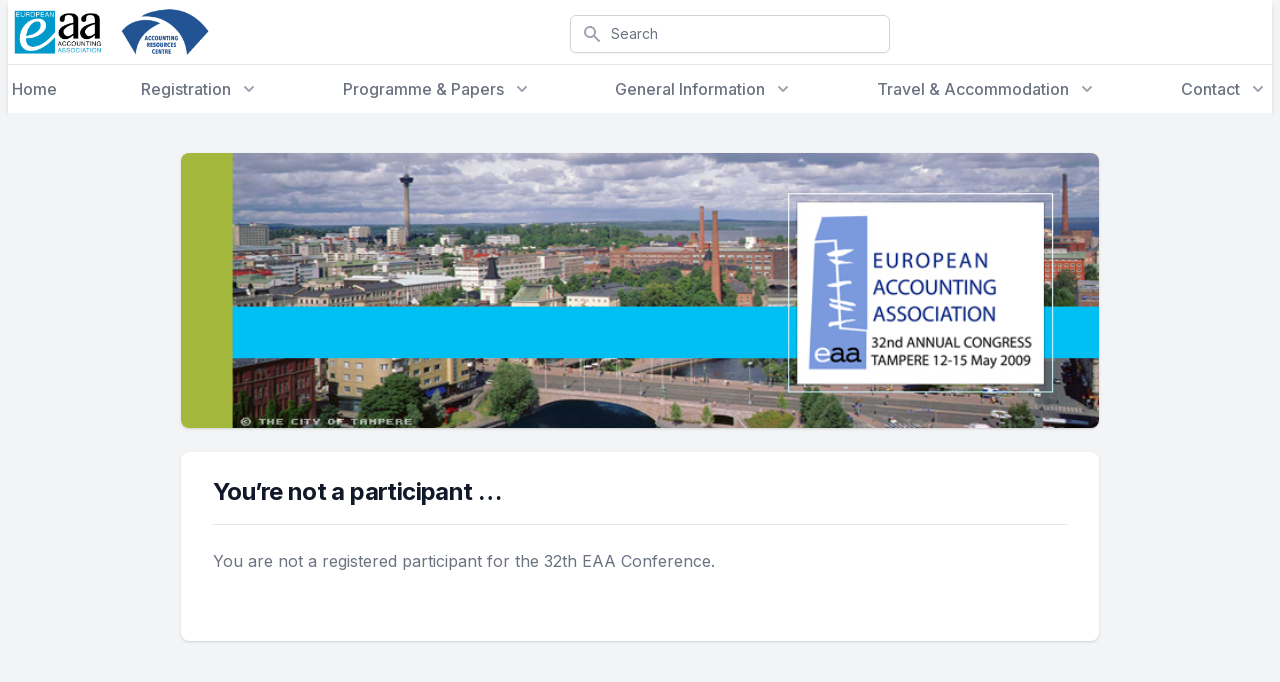

--- FILE ---
content_type: text/html; charset=utf-8
request_url: https://eaa-online.org/congress-2009/youre-not-a-participant/
body_size: 157727
content:
<!DOCTYPE html>
<html lang="en-US" class="h-full font-inter">
<head>
    <!-- Google tag (gtag.js) -->
    <script async src="https://www.googletagmanager.com/gtag/js?id=G-RH4HCD39Q9"></script>
    <script>
        window.dataLayer = window.dataLayer || [];
        function gtag(){dataLayer.push(arguments);}
        gtag('js', new Date());

        gtag('config', 'G-RH4HCD39Q9');
    </script>

    <title>You&#039;re not a participant ... - Congress 2009</title>
    <meta charset="UTF-8"/>
    <meta http-equiv="X-UA-Compatible" content="IE=edge,chrome=1">
    <meta name="format-detection" content="telephone=no">
    <meta name="viewport" content="width=device-width, initial-scale=1.0">
    <link rel="pingback" href="https://eaa-online.org/congress-2009/xmlrpc.php"/>
    <link rel="preconnect" href="https://fonts.gstatic.com">
    <link
        href="https://fonts.googleapis.com/css2?family=Inter:wght@100;200;300;400;500;600;700;800;900&display=swap"
        rel="stylesheet">
            <style>
            body div#page div#header div#headerimg h1 a {
                background-image: url(https://eaa-online.org/app/mu-plugins/assets/img/logo-eaa.svg);
                height: 6rem;
                width: 12rem;
                display: block;
                margin-bottom: 2.5rem;
                color: transparent;
                background-size: contain;
                background-repeat: no-repeat;
            }
        </style>
    <meta name='robots' content='index, follow, max-image-preview:large, max-snippet:-1, max-video-preview:-1' />

	<!-- This site is optimized with the Yoast SEO plugin v20.12 - https://yoast.com/wordpress/plugins/seo/ -->
	<link rel="canonical" href="https://eaa-online.org/congress-2009/youre-not-a-participant/" />
	<meta property="og:locale" content="en_US" />
	<meta property="og:type" content="article" />
	<meta property="og:title" content="You&#039;re not a participant ... - Congress 2009" />
	<meta property="og:description" content="You are not a registered participant for the 32th EAA Conference. &#160;" />
	<meta property="og:url" content="https://eaa-online.org/congress-2009/youre-not-a-participant/" />
	<meta property="og:site_name" content="Congress 2009" />
	<meta property="article:modified_time" content="2022-10-13T12:14:00+00:00" />
	<meta name="twitter:card" content="summary_large_image" />
	<script type="application/ld+json" class="yoast-schema-graph">{"@context":"https://schema.org","@graph":[{"@type":"WebPage","@id":"https://eaa-online.org/congress-2009/youre-not-a-participant/","url":"https://eaa-online.org/congress-2009/youre-not-a-participant/","name":"You're not a participant ... - Congress 2009","isPartOf":{"@id":"https://eaa-online.org/congress-2009/#website"},"datePublished":"2009-03-26T17:26:46+00:00","dateModified":"2022-10-13T12:14:00+00:00","breadcrumb":{"@id":"https://eaa-online.org/congress-2009/youre-not-a-participant/#breadcrumb"},"inLanguage":"en-US","potentialAction":[{"@type":"ReadAction","target":["https://eaa-online.org/congress-2009/youre-not-a-participant/"]}]},{"@type":"BreadcrumbList","@id":"https://eaa-online.org/congress-2009/youre-not-a-participant/#breadcrumb","itemListElement":[{"@type":"ListItem","position":1,"name":"Home","item":"https://eaa-online.org/congress-2009/"},{"@type":"ListItem","position":2,"name":"You&#8217;re not a participant &#8230;"}]},{"@type":"WebSite","@id":"https://eaa-online.org/congress-2009/#website","url":"https://eaa-online.org/congress-2009/","name":"Congress 2009","description":"Just another EAA Sites site","potentialAction":[{"@type":"SearchAction","target":{"@type":"EntryPoint","urlTemplate":"https://eaa-online.org/congress-2009/?s={search_term_string}"},"query-input":"required name=search_term_string"}],"inLanguage":"en-US"}]}</script>
	<!-- / Yoast SEO plugin. -->


<link rel='dns-prefetch' href='//eaa-online.org' />
<script type="text/javascript">
window._wpemojiSettings = {"baseUrl":"https:\/\/s.w.org\/images\/core\/emoji\/14.0.0\/72x72\/","ext":".png","svgUrl":"https:\/\/s.w.org\/images\/core\/emoji\/14.0.0\/svg\/","svgExt":".svg","source":{"concatemoji":"https:\/\/eaa-online.org\/congress-2009\/wp-includes\/js\/wp-emoji-release.min.js?ver=6.2.2"}};
/*! This file is auto-generated */
!function(e,a,t){var n,r,o,i=a.createElement("canvas"),p=i.getContext&&i.getContext("2d");function s(e,t){p.clearRect(0,0,i.width,i.height),p.fillText(e,0,0);e=i.toDataURL();return p.clearRect(0,0,i.width,i.height),p.fillText(t,0,0),e===i.toDataURL()}function c(e){var t=a.createElement("script");t.src=e,t.defer=t.type="text/javascript",a.getElementsByTagName("head")[0].appendChild(t)}for(o=Array("flag","emoji"),t.supports={everything:!0,everythingExceptFlag:!0},r=0;r<o.length;r++)t.supports[o[r]]=function(e){if(p&&p.fillText)switch(p.textBaseline="top",p.font="600 32px Arial",e){case"flag":return s("\ud83c\udff3\ufe0f\u200d\u26a7\ufe0f","\ud83c\udff3\ufe0f\u200b\u26a7\ufe0f")?!1:!s("\ud83c\uddfa\ud83c\uddf3","\ud83c\uddfa\u200b\ud83c\uddf3")&&!s("\ud83c\udff4\udb40\udc67\udb40\udc62\udb40\udc65\udb40\udc6e\udb40\udc67\udb40\udc7f","\ud83c\udff4\u200b\udb40\udc67\u200b\udb40\udc62\u200b\udb40\udc65\u200b\udb40\udc6e\u200b\udb40\udc67\u200b\udb40\udc7f");case"emoji":return!s("\ud83e\udef1\ud83c\udffb\u200d\ud83e\udef2\ud83c\udfff","\ud83e\udef1\ud83c\udffb\u200b\ud83e\udef2\ud83c\udfff")}return!1}(o[r]),t.supports.everything=t.supports.everything&&t.supports[o[r]],"flag"!==o[r]&&(t.supports.everythingExceptFlag=t.supports.everythingExceptFlag&&t.supports[o[r]]);t.supports.everythingExceptFlag=t.supports.everythingExceptFlag&&!t.supports.flag,t.DOMReady=!1,t.readyCallback=function(){t.DOMReady=!0},t.supports.everything||(n=function(){t.readyCallback()},a.addEventListener?(a.addEventListener("DOMContentLoaded",n,!1),e.addEventListener("load",n,!1)):(e.attachEvent("onload",n),a.attachEvent("onreadystatechange",function(){"complete"===a.readyState&&t.readyCallback()})),(e=t.source||{}).concatemoji?c(e.concatemoji):e.wpemoji&&e.twemoji&&(c(e.twemoji),c(e.wpemoji)))}(window,document,window._wpemojiSettings);
</script>
<style type="text/css">
img.wp-smiley,
img.emoji {
	display: inline !important;
	border: none !important;
	box-shadow: none !important;
	height: 1em !important;
	width: 1em !important;
	margin: 0 0.07em !important;
	vertical-align: -0.1em !important;
	background: none !important;
	padding: 0 !important;
}
</style>
	<link rel='stylesheet' id='wp-block-library-css' href='https://eaa-online.org/congress-2009/wp-includes/css/dist/block-library/style.min.css?ver=6.2.2' type='text/css' media='all' />
<link rel='stylesheet' id='classic-theme-styles-css' href='https://eaa-online.org/congress-2009/wp-includes/css/classic-themes.min.css?ver=6.2.2' type='text/css' media='all' />
<style id='global-styles-inline-css' type='text/css'>
body{--wp--preset--color--black: #000000;--wp--preset--color--cyan-bluish-gray: #abb8c3;--wp--preset--color--white: #ffffff;--wp--preset--color--pale-pink: #f78da7;--wp--preset--color--vivid-red: #cf2e2e;--wp--preset--color--luminous-vivid-orange: #ff6900;--wp--preset--color--luminous-vivid-amber: #fcb900;--wp--preset--color--light-green-cyan: #7bdcb5;--wp--preset--color--vivid-green-cyan: #00d084;--wp--preset--color--pale-cyan-blue: #8ed1fc;--wp--preset--color--vivid-cyan-blue: #0693e3;--wp--preset--color--vivid-purple: #9b51e0;--wp--preset--gradient--vivid-cyan-blue-to-vivid-purple: linear-gradient(135deg,rgba(6,147,227,1) 0%,rgb(155,81,224) 100%);--wp--preset--gradient--light-green-cyan-to-vivid-green-cyan: linear-gradient(135deg,rgb(122,220,180) 0%,rgb(0,208,130) 100%);--wp--preset--gradient--luminous-vivid-amber-to-luminous-vivid-orange: linear-gradient(135deg,rgba(252,185,0,1) 0%,rgba(255,105,0,1) 100%);--wp--preset--gradient--luminous-vivid-orange-to-vivid-red: linear-gradient(135deg,rgba(255,105,0,1) 0%,rgb(207,46,46) 100%);--wp--preset--gradient--very-light-gray-to-cyan-bluish-gray: linear-gradient(135deg,rgb(238,238,238) 0%,rgb(169,184,195) 100%);--wp--preset--gradient--cool-to-warm-spectrum: linear-gradient(135deg,rgb(74,234,220) 0%,rgb(151,120,209) 20%,rgb(207,42,186) 40%,rgb(238,44,130) 60%,rgb(251,105,98) 80%,rgb(254,248,76) 100%);--wp--preset--gradient--blush-light-purple: linear-gradient(135deg,rgb(255,206,236) 0%,rgb(152,150,240) 100%);--wp--preset--gradient--blush-bordeaux: linear-gradient(135deg,rgb(254,205,165) 0%,rgb(254,45,45) 50%,rgb(107,0,62) 100%);--wp--preset--gradient--luminous-dusk: linear-gradient(135deg,rgb(255,203,112) 0%,rgb(199,81,192) 50%,rgb(65,88,208) 100%);--wp--preset--gradient--pale-ocean: linear-gradient(135deg,rgb(255,245,203) 0%,rgb(182,227,212) 50%,rgb(51,167,181) 100%);--wp--preset--gradient--electric-grass: linear-gradient(135deg,rgb(202,248,128) 0%,rgb(113,206,126) 100%);--wp--preset--gradient--midnight: linear-gradient(135deg,rgb(2,3,129) 0%,rgb(40,116,252) 100%);--wp--preset--duotone--dark-grayscale: url('#wp-duotone-dark-grayscale');--wp--preset--duotone--grayscale: url('#wp-duotone-grayscale');--wp--preset--duotone--purple-yellow: url('#wp-duotone-purple-yellow');--wp--preset--duotone--blue-red: url('#wp-duotone-blue-red');--wp--preset--duotone--midnight: url('#wp-duotone-midnight');--wp--preset--duotone--magenta-yellow: url('#wp-duotone-magenta-yellow');--wp--preset--duotone--purple-green: url('#wp-duotone-purple-green');--wp--preset--duotone--blue-orange: url('#wp-duotone-blue-orange');--wp--preset--font-size--small: 13px;--wp--preset--font-size--medium: 20px;--wp--preset--font-size--large: 36px;--wp--preset--font-size--x-large: 42px;--wp--preset--spacing--20: 0.44rem;--wp--preset--spacing--30: 0.67rem;--wp--preset--spacing--40: 1rem;--wp--preset--spacing--50: 1.5rem;--wp--preset--spacing--60: 2.25rem;--wp--preset--spacing--70: 3.38rem;--wp--preset--spacing--80: 5.06rem;--wp--preset--shadow--natural: 6px 6px 9px rgba(0, 0, 0, 0.2);--wp--preset--shadow--deep: 12px 12px 50px rgba(0, 0, 0, 0.4);--wp--preset--shadow--sharp: 6px 6px 0px rgba(0, 0, 0, 0.2);--wp--preset--shadow--outlined: 6px 6px 0px -3px rgba(255, 255, 255, 1), 6px 6px rgba(0, 0, 0, 1);--wp--preset--shadow--crisp: 6px 6px 0px rgba(0, 0, 0, 1);}:where(.is-layout-flex){gap: 0.5em;}body .is-layout-flow > .alignleft{float: left;margin-inline-start: 0;margin-inline-end: 2em;}body .is-layout-flow > .alignright{float: right;margin-inline-start: 2em;margin-inline-end: 0;}body .is-layout-flow > .aligncenter{margin-left: auto !important;margin-right: auto !important;}body .is-layout-constrained > .alignleft{float: left;margin-inline-start: 0;margin-inline-end: 2em;}body .is-layout-constrained > .alignright{float: right;margin-inline-start: 2em;margin-inline-end: 0;}body .is-layout-constrained > .aligncenter{margin-left: auto !important;margin-right: auto !important;}body .is-layout-constrained > :where(:not(.alignleft):not(.alignright):not(.alignfull)){max-width: var(--wp--style--global--content-size);margin-left: auto !important;margin-right: auto !important;}body .is-layout-constrained > .alignwide{max-width: var(--wp--style--global--wide-size);}body .is-layout-flex{display: flex;}body .is-layout-flex{flex-wrap: wrap;align-items: center;}body .is-layout-flex > *{margin: 0;}:where(.wp-block-columns.is-layout-flex){gap: 2em;}.has-black-color{color: var(--wp--preset--color--black) !important;}.has-cyan-bluish-gray-color{color: var(--wp--preset--color--cyan-bluish-gray) !important;}.has-white-color{color: var(--wp--preset--color--white) !important;}.has-pale-pink-color{color: var(--wp--preset--color--pale-pink) !important;}.has-vivid-red-color{color: var(--wp--preset--color--vivid-red) !important;}.has-luminous-vivid-orange-color{color: var(--wp--preset--color--luminous-vivid-orange) !important;}.has-luminous-vivid-amber-color{color: var(--wp--preset--color--luminous-vivid-amber) !important;}.has-light-green-cyan-color{color: var(--wp--preset--color--light-green-cyan) !important;}.has-vivid-green-cyan-color{color: var(--wp--preset--color--vivid-green-cyan) !important;}.has-pale-cyan-blue-color{color: var(--wp--preset--color--pale-cyan-blue) !important;}.has-vivid-cyan-blue-color{color: var(--wp--preset--color--vivid-cyan-blue) !important;}.has-vivid-purple-color{color: var(--wp--preset--color--vivid-purple) !important;}.has-black-background-color{background-color: var(--wp--preset--color--black) !important;}.has-cyan-bluish-gray-background-color{background-color: var(--wp--preset--color--cyan-bluish-gray) !important;}.has-white-background-color{background-color: var(--wp--preset--color--white) !important;}.has-pale-pink-background-color{background-color: var(--wp--preset--color--pale-pink) !important;}.has-vivid-red-background-color{background-color: var(--wp--preset--color--vivid-red) !important;}.has-luminous-vivid-orange-background-color{background-color: var(--wp--preset--color--luminous-vivid-orange) !important;}.has-luminous-vivid-amber-background-color{background-color: var(--wp--preset--color--luminous-vivid-amber) !important;}.has-light-green-cyan-background-color{background-color: var(--wp--preset--color--light-green-cyan) !important;}.has-vivid-green-cyan-background-color{background-color: var(--wp--preset--color--vivid-green-cyan) !important;}.has-pale-cyan-blue-background-color{background-color: var(--wp--preset--color--pale-cyan-blue) !important;}.has-vivid-cyan-blue-background-color{background-color: var(--wp--preset--color--vivid-cyan-blue) !important;}.has-vivid-purple-background-color{background-color: var(--wp--preset--color--vivid-purple) !important;}.has-black-border-color{border-color: var(--wp--preset--color--black) !important;}.has-cyan-bluish-gray-border-color{border-color: var(--wp--preset--color--cyan-bluish-gray) !important;}.has-white-border-color{border-color: var(--wp--preset--color--white) !important;}.has-pale-pink-border-color{border-color: var(--wp--preset--color--pale-pink) !important;}.has-vivid-red-border-color{border-color: var(--wp--preset--color--vivid-red) !important;}.has-luminous-vivid-orange-border-color{border-color: var(--wp--preset--color--luminous-vivid-orange) !important;}.has-luminous-vivid-amber-border-color{border-color: var(--wp--preset--color--luminous-vivid-amber) !important;}.has-light-green-cyan-border-color{border-color: var(--wp--preset--color--light-green-cyan) !important;}.has-vivid-green-cyan-border-color{border-color: var(--wp--preset--color--vivid-green-cyan) !important;}.has-pale-cyan-blue-border-color{border-color: var(--wp--preset--color--pale-cyan-blue) !important;}.has-vivid-cyan-blue-border-color{border-color: var(--wp--preset--color--vivid-cyan-blue) !important;}.has-vivid-purple-border-color{border-color: var(--wp--preset--color--vivid-purple) !important;}.has-vivid-cyan-blue-to-vivid-purple-gradient-background{background: var(--wp--preset--gradient--vivid-cyan-blue-to-vivid-purple) !important;}.has-light-green-cyan-to-vivid-green-cyan-gradient-background{background: var(--wp--preset--gradient--light-green-cyan-to-vivid-green-cyan) !important;}.has-luminous-vivid-amber-to-luminous-vivid-orange-gradient-background{background: var(--wp--preset--gradient--luminous-vivid-amber-to-luminous-vivid-orange) !important;}.has-luminous-vivid-orange-to-vivid-red-gradient-background{background: var(--wp--preset--gradient--luminous-vivid-orange-to-vivid-red) !important;}.has-very-light-gray-to-cyan-bluish-gray-gradient-background{background: var(--wp--preset--gradient--very-light-gray-to-cyan-bluish-gray) !important;}.has-cool-to-warm-spectrum-gradient-background{background: var(--wp--preset--gradient--cool-to-warm-spectrum) !important;}.has-blush-light-purple-gradient-background{background: var(--wp--preset--gradient--blush-light-purple) !important;}.has-blush-bordeaux-gradient-background{background: var(--wp--preset--gradient--blush-bordeaux) !important;}.has-luminous-dusk-gradient-background{background: var(--wp--preset--gradient--luminous-dusk) !important;}.has-pale-ocean-gradient-background{background: var(--wp--preset--gradient--pale-ocean) !important;}.has-electric-grass-gradient-background{background: var(--wp--preset--gradient--electric-grass) !important;}.has-midnight-gradient-background{background: var(--wp--preset--gradient--midnight) !important;}.has-small-font-size{font-size: var(--wp--preset--font-size--small) !important;}.has-medium-font-size{font-size: var(--wp--preset--font-size--medium) !important;}.has-large-font-size{font-size: var(--wp--preset--font-size--large) !important;}.has-x-large-font-size{font-size: var(--wp--preset--font-size--x-large) !important;}
.wp-block-navigation a:where(:not(.wp-element-button)){color: inherit;}
:where(.wp-block-columns.is-layout-flex){gap: 2em;}
.wp-block-pullquote{font-size: 1.5em;line-height: 1.6;}
</style>
<link rel='stylesheet' id='custom-login-css' href='https://eaa-online.org/app/mu-plugins/assets/css/login.css?ver=0.1.0' type='text/css' media='all' />
<link rel='stylesheet' id='style-css' href='https://eaa-online.org/app/themes/arc/assets/dist/css/style.min.css?ver=1.01' type='text/css' media='all' />
<link rel="https://api.w.org/" href="https://eaa-online.org/congress-2009/wp-json/" /><link rel="alternate" type="application/json" href="https://eaa-online.org/congress-2009/wp-json/wp/v2/pages/188" /><link rel="EditURI" type="application/rsd+xml" title="RSD" href="https://eaa-online.org/congress-2009/xmlrpc.php?rsd" />
<link rel="wlwmanifest" type="application/wlwmanifest+xml" href="https://eaa-online.org/congress-2009/wp-includes/wlwmanifest.xml" />
<meta name="generator" content="WordPress 6.2.2" />
<link rel='shortlink' href='https://eaa-online.org/congress-2009/?p=188' />
<link rel="alternate" type="application/json+oembed" href="https://eaa-online.org/congress-2009/wp-json/oembed/1.0/embed?url=https%3A%2F%2Feaa-online.org%2Fcongress-2009%2Fyoure-not-a-participant%2F" />
<link rel="alternate" type="text/xml+oembed" href="https://eaa-online.org/congress-2009/wp-json/oembed/1.0/embed?url=https%3A%2F%2Feaa-online.org%2Fcongress-2009%2Fyoure-not-a-participant%2F&#038;format=xml" />
<link rel="icon" href="https://eaa-online.org/app/uploads/sites/61/2022/05/cropped-eaa-logo-32x32.png" sizes="32x32" />
<link rel="icon" href="https://eaa-online.org/app/uploads/sites/61/2022/05/cropped-eaa-logo-192x192.png" sizes="192x192" />
<link rel="apple-touch-icon" href="https://eaa-online.org/app/uploads/sites/61/2022/05/cropped-eaa-logo-180x180.png" />
<meta name="msapplication-TileImage" content="https://eaa-online.org/app/uploads/sites/61/2022/05/cropped-eaa-logo-270x270.png" />

</head>
<body class="page-template-default page page-id-188 flex flex-col h-full font-inter">
    
<header x-data="{ openMenu: false, openUserMenu: false }"
        class="bg-white shadow-md flex-shrink-0">
    <div class="max-w-7xl mx-auto px-4 xl:px-1">
        <div class="relative h-16 flex justify-between">
            <div class="flex space-x-4">
                <div class="relative z-30 flex">
                    <div class="flex-shrink-0 flex items-center">
                        <a href="/">
                            <img class="object-contain h-12"
                                 src="https://eaa-online.org/app/uploads/2021/09/tekengebied-1-1-300x155.png"
                                 alt="logo">
                        </a>
                    </div>
                </div>
                <div class="relative z-30 flex">
                    <div class="flex-shrink-0 flex items-center">
                        <a href="/arc/">
                            <img class="object-contain h-12"
                                 src="https://eaa-online.org/app/uploads/sites/3/2022/04/arc-logo-final-new210120-300x164.png"
                                 alt="logo">
                        </a>
                    </div>
                </div>
            </div>
            <div class="hidden w-full max-w-xs justify-center items-center lg:flex">
                
<div x-data="globalSearchData()" x-init='readQuery(null)'
     class="group w-full relative  hidden lg:flex">
    <label for="Search" class="sr-only">Search</label>
    <div class="w-full mt-1 relative rounded-md shadow-sm">
        <button @click="writeQuery()"
                class="absolute inset-y-0 left-0 pl-3 flex items-center">
            <div class="h-5 w-5 text-gray-400">
                <svg viewBox="0 0 20 20"
     fill="currentColor"
     xmlns="http://www.w3.org/2000/svg">
    <path fill-rule="evenodd"
          d="M8 4a4 4 0 100 8 4 4 0 000-8zM2 8a6 6 0 1110.89 3.476l4.817 4.817a1 1 0 01-1.414 1.414l-4.816-4.816A6 6 0 012 8z"
          clip-rule="evenodd"/>
</svg>
            </div>
        </button>
        <input type="text" name="Search" id="Search" placeholder="Search" type="search"
               x-model="search"
               @keydown.enter="writeQuery()"
               class="block w-full bg-white border border-gray-300 rounded-md py-2 pl-10 pr-8 text-sm text-gray-500 placeholder-gray-500 transition duration-500 ease-in-out focus:outline-none focus:text-gray-900 focus:placeholder-gray-400 focus:ring-1 focus:ring-indigo-600 focus:border-indigo-600">
        <button
            x-show="search"
            style="display: none;"
            @click='clear()'
            class="absolute flex inset-y-0 right-0.5 items-center px-2 text-gray-500 opacity-0 transition duration-500 ease-in-out group-hover:opacity-100 hover:text-gray-700 focus:outline-none">
            <span class="flex-shrink-0 h-4 w-4">
                <svg fill="none"
     viewBox="0 0 24 24"
     stroke="currentColor"
     xmlns="http://www.w3.org/2000/svg">
    <path stroke-linecap="round" stroke-linejoin="round" stroke-width="2"
          d="M6 18L18 6M6 6l12 12"/>
</svg>
            </span>
        </button>
    </div>
</div>
<script>
    function globalSearchData() {
        return {
            search: '',
            readQuery() {
                let query = queryString.parse(location.search);
                if (query['q'])
                    this.search = query['q'];
            },
            writeQuery() {
                if(this.search)
                    location.href = `/search/?q=${this.search}`
                else
                    location.href = '/search/';
            },
            clear() {
                this.search = '';
                this.writeQuery();
            },
        }
    }
</script>
            </div>
            <div class="relative z-30 flex items-center xl:hidden">
                <button
                    @click="openMenu = true"
                    type="button"
                    class="rounded-md p-2 inline-flex items-center justify-center transition duration-500 ease-in-out text-gray-400 hover:bg-blue-50 hover:text-gray-500 focus:outline-none focus:ring-2 focus:ring-inset focus:ring-indigo-500"
                    aria-controls="mobile-menu" aria-expanded="false">
                    <span class="sr-only">Open menu</span>
                    <span class="flex-shrink-0 block h-6 w-6">
                            <svg viewBox="0 0 24 24"
     fill="none"
     xmlns="http://www.w3.org/2000/svg"
     stroke="currentColor">
    <path stroke-linecap="round" stroke-linejoin="round" stroke-width="2"
          d="M4 6h16M4 12h16M4 18h16"/>
</svg>
                        </span>
                    <span class="hidden flex-shrink-0 h-6 w-6">
                            <svg fill="none"
     viewBox="0 0 24 24"
     stroke="currentColor"
     xmlns="http://www.w3.org/2000/svg">
    <path stroke-linecap="round" stroke-linejoin="round" stroke-width="2"
          d="M6 18L18 6M6 6l12 12"/>
</svg>
                        </span>
                </button>
            </div>
            <div class="hidden md:relative md:z-30 md:ml-4 xl:flex md:items-center">
                                </div>
            </div>
        </div>
        <div class="hidden xl:flex border-t border-gray-200"></div>
        <div class="hidden xl:flex h-12 max-w-7xl items-center mx-auto px-4 xl:px-1">
            <nav class="flex justify-between flex-1 space-x-8">
                                                            <a href="https://eaa-online.org/congress-2009/"
                           class="text-base font-medium transition duration-500 ease-in-out text-gray-500 no-underline hover:text-gray-900">
                            Home
                        </a>
                                                                                <div class="relative" x-data="{ open: false }">
                            <button
                                @click="open = true"
                                type="button"
                                class="text-gray-500 group bg-white rounded-md inline-flex items-center text-base font-medium transition duration-500 ease-in-out hover:text-gray-900 focus:outline-none focus:ring-2 focus:ring-offset-2 focus:ring-indigo-500"
                                aria-expanded="false">
                                <span>
                                    Registration
                                </span>
                                <span
                                    class="flex-shrink-0 text-gray-400 ml-2 h-5 w-5 transition duration-500 ease-in-out group-hover:text-gray-500">
                                    <svg xmlns="http://www.w3.org/2000/svg"
     viewBox="0 0 20 20"
     fill="currentColor"
   >
    <path fill-rule="evenodd"
          d="M5.293 7.293a1 1 0 011.414 0L10 10.586l3.293-3.293a1 1 0 111.414 1.414l-4 4a1 1 0 01-1.414 0l-4-4a1 1 0 010-1.414z"
          clip-rule="evenodd"/>
</svg>
                                </span>
                            </button>
                            <div
                                x-show="open"
                                style="display: none"
                                @click.away="open = false"
                                class="absolute z-30 -ml-4 mt-3 transform px-2 w-screen max-w-xs 2xl:max-w-md sm:px-0 lg:ml-0  lg:left-1/2 lg:-translate-x-1/2 "
                                x-transition:enter="transition ease-out origin-top-left duration-200"
                                x-transition:enter-start="opacity-0 transform scale-90"
                                x-transition:enter-end="opacity-100 transform scale-100"
                                x-transition:leave="transition origin-top-left ease-in duration-100"
                                x-transition:leave-start="opacity-100 transform scale-100"
                                x-transition:leave-end="opacity-0 transform scale-90">
                                <div
                                    class="rounded-lg shadow-lg ring-1 ring-black ring-opacity-5">
                                    <div class="rounded-lg grid gap-4 bg-white px-5 py-4 sm:gap-6 sm:p-4">
                                                                                    <div class="-m-3 relative flex gap-2 items-center justify-between"
                                                 x-data="{ subItemOpen: false }">
                                                <a href="https://eaa-online.org/congress-2009/registration-fees/"
                                                   class="flex-1 rounded-lg transition duration-500 ease-in-out hover:bg-blue-50 p-3">
                                                    <div class="ml-4">
                                                        <p class="text-base font-medium text-gray-900">
                                                            Registration &amp; Fees
                                                        </p>
                                                                                                                                                                                                                                                                                    </div>
                                                </a>
                                                                                                                                            </div>
                                                                                    <div class="-m-3 relative flex gap-2 items-center justify-between"
                                                 x-data="{ subItemOpen: false }">
                                                <a href="https://eaa-online.org/congress-2009/accompanying-persons/"
                                                   class="flex-1 rounded-lg transition duration-500 ease-in-out hover:bg-blue-50 p-3">
                                                    <div class="ml-4">
                                                        <p class="text-base font-medium text-gray-900">
                                                            Accompanying Persons
                                                        </p>
                                                                                                                                                                                                                                                                                    </div>
                                                </a>
                                                                                                                                            </div>
                                                                                    <div class="-m-3 relative flex gap-2 items-center justify-between"
                                                 x-data="{ subItemOpen: false }">
                                                <a href="https://eaa-online.org/congress-2009/deadlines/"
                                                   class="flex-1 rounded-lg transition duration-500 ease-in-out hover:bg-blue-50 p-3">
                                                    <div class="ml-4">
                                                        <p class="text-base font-medium text-gray-900">
                                                            Deadlines
                                                        </p>
                                                                                                                                                                                                                                                                                    </div>
                                                </a>
                                                                                                                                            </div>
                                                                            </div>
                                </div>
                            </div>
                        </div>
                                                                                <div class="relative" x-data="{ open: false }">
                            <button
                                @click="open = true"
                                type="button"
                                class="text-gray-500 group bg-white rounded-md inline-flex items-center text-base font-medium transition duration-500 ease-in-out hover:text-gray-900 focus:outline-none focus:ring-2 focus:ring-offset-2 focus:ring-indigo-500"
                                aria-expanded="false">
                                <span>
                                    Programme & Papers
                                </span>
                                <span
                                    class="flex-shrink-0 text-gray-400 ml-2 h-5 w-5 transition duration-500 ease-in-out group-hover:text-gray-500">
                                    <svg xmlns="http://www.w3.org/2000/svg"
     viewBox="0 0 20 20"
     fill="currentColor"
   >
    <path fill-rule="evenodd"
          d="M5.293 7.293a1 1 0 011.414 0L10 10.586l3.293-3.293a1 1 0 111.414 1.414l-4 4a1 1 0 01-1.414 0l-4-4a1 1 0 010-1.414z"
          clip-rule="evenodd"/>
</svg>
                                </span>
                            </button>
                            <div
                                x-show="open"
                                style="display: none"
                                @click.away="open = false"
                                class="absolute z-30 -ml-4 mt-3 transform px-2 w-screen max-w-xs 2xl:max-w-md sm:px-0 lg:ml-0  lg:left-1/2 lg:-translate-x-1/2 "
                                x-transition:enter="transition ease-out origin-top-left duration-200"
                                x-transition:enter-start="opacity-0 transform scale-90"
                                x-transition:enter-end="opacity-100 transform scale-100"
                                x-transition:leave="transition origin-top-left ease-in duration-100"
                                x-transition:leave-start="opacity-100 transform scale-100"
                                x-transition:leave-end="opacity-0 transform scale-90">
                                <div
                                    class="rounded-lg shadow-lg ring-1 ring-black ring-opacity-5">
                                    <div class="rounded-lg grid gap-4 bg-white px-5 py-4 sm:gap-6 sm:p-4">
                                                                                    <div class="-m-3 relative flex gap-2 items-center justify-between"
                                                 x-data="{ subItemOpen: false }">
                                                <a href="https://eaa-online.org/congress-2009/call-for-papers/"
                                                   class="flex-1 rounded-lg transition duration-500 ease-in-out hover:bg-blue-50 p-3">
                                                    <div class="ml-4">
                                                        <p class="text-base font-medium text-gray-900">
                                                            Call for Papers
                                                        </p>
                                                                                                                                                                                                                                                                                    </div>
                                                </a>
                                                                                                                                            </div>
                                                                                    <div class="-m-3 relative flex gap-2 items-center justify-between"
                                                 x-data="{ subItemOpen: false }">
                                                <a href="https://eaa-online.org/congress-2009/submission-rules/"
                                                   class="flex-1 rounded-lg transition duration-500 ease-in-out hover:bg-blue-50 p-3">
                                                    <div class="ml-4">
                                                        <p class="text-base font-medium text-gray-900">
                                                            Submission rules
                                                        </p>
                                                                                                                                                                                                                                                                                    </div>
                                                </a>
                                                                                                                                            </div>
                                                                                    <div class="-m-3 relative flex gap-2 items-center justify-between"
                                                 x-data="{ subItemOpen: false }">
                                                <a href="https://eaa-online.org/congress-2009/scientific-committee/"
                                                   class="flex-1 rounded-lg transition duration-500 ease-in-out hover:bg-blue-50 p-3">
                                                    <div class="ml-4">
                                                        <p class="text-base font-medium text-gray-900">
                                                            Scientific Committee
                                                        </p>
                                                                                                                                                                                                                                                                                    </div>
                                                </a>
                                                                                                                                            </div>
                                                                                    <div class="-m-3 relative flex gap-2 items-center justify-between"
                                                 x-data="{ subItemOpen: false }">
                                                <a href="https://eaa-online.org/congress-2009/scientific-committee-2/"
                                                   class="flex-1 rounded-lg transition duration-500 ease-in-out hover:bg-blue-50 p-3">
                                                    <div class="ml-4">
                                                        <p class="text-base font-medium text-gray-900">
                                                            Scientific Committee
                                                        </p>
                                                                                                                                                                                                                                                                                    </div>
                                                </a>
                                                                                                                                            </div>
                                                                                    <div class="-m-3 relative flex gap-2 items-center justify-between"
                                                 x-data="{ subItemOpen: false }">
                                                <a href="https://eaa-online.org/congress-2009/programme-outline/"
                                                   class="flex-1 rounded-lg transition duration-500 ease-in-out hover:bg-blue-50 p-3">
                                                    <div class="ml-4">
                                                        <p class="text-base font-medium text-gray-900">
                                                            Programme Outline
                                                        </p>
                                                                                                                                                                                                                                                                                    </div>
                                                </a>
                                                                                                                                            </div>
                                                                                    <div class="-m-3 relative flex gap-2 items-center justify-between"
                                                 x-data="{ subItemOpen: false }">
                                                <a href="https://eaa-online.org/congress-2009/scientific-programme/"
                                                   class="flex-1 rounded-lg transition duration-500 ease-in-out hover:bg-blue-50 p-3">
                                                    <div class="ml-4">
                                                        <p class="text-base font-medium text-gray-900">
                                                            Scientific Programme
                                                        </p>
                                                                                                                                                                                                                                                                                    </div>
                                                </a>
                                                                                                                                            </div>
                                                                                    <div class="-m-3 relative flex gap-2 items-center justify-between"
                                                 x-data="{ subItemOpen: false }">
                                                <a href="https://eaa-online.org/congress-2009/scientific-programme-2/"
                                                   class="flex-1 rounded-lg transition duration-500 ease-in-out hover:bg-blue-50 p-3">
                                                    <div class="ml-4">
                                                        <p class="text-base font-medium text-gray-900">
                                                            Scientific Programme
                                                        </p>
                                                                                                                                                                                                                                                                                    </div>
                                                </a>
                                                                                                                                            </div>
                                                                                    <div class="-m-3 relative flex gap-2 items-center justify-between"
                                                 x-data="{ subItemOpen: false }">
                                                <a href="https://eaa-online.org/congress-2009/symposia-programme/"
                                                   class="flex-1 rounded-lg transition duration-500 ease-in-out hover:bg-blue-50 p-3">
                                                    <div class="ml-4">
                                                        <p class="text-base font-medium text-gray-900">
                                                            Symposia Programme
                                                        </p>
                                                                                                                                                                                                                                                                                    </div>
                                                </a>
                                                                                                                                            </div>
                                                                                    <div class="-m-3 relative flex gap-2 items-center justify-between"
                                                 x-data="{ subItemOpen: false }">
                                                <a href="https://eaa-online.org/congress-2009/doctoral-colloquium/"
                                                   class="flex-1 rounded-lg transition duration-500 ease-in-out hover:bg-blue-50 p-3">
                                                    <div class="ml-4">
                                                        <p class="text-base font-medium text-gray-900">
                                                            Doctoral Colloquium
                                                        </p>
                                                                                                                                                                                                                                                                                    </div>
                                                </a>
                                                                                                                                            </div>
                                                                                    <div class="-m-3 relative flex gap-2 items-center justify-between"
                                                 x-data="{ subItemOpen: false }">
                                                <a href="https://eaa-online.org/congress-2009/publishers-exhibition/"
                                                   class="flex-1 rounded-lg transition duration-500 ease-in-out hover:bg-blue-50 p-3">
                                                    <div class="ml-4">
                                                        <p class="text-base font-medium text-gray-900">
                                                            Publisher’s Exhibition
                                                        </p>
                                                                                                                                                                                                                                                                                    </div>
                                                </a>
                                                                                                                                            </div>
                                                                                    <div class="-m-3 relative flex gap-2 items-center justify-between"
                                                 x-data="{ subItemOpen: false }">
                                                <a href="https://eaa-online.org/congress-2009/publishers-exhibition-2/"
                                                   class="flex-1 rounded-lg transition duration-500 ease-in-out hover:bg-blue-50 p-3">
                                                    <div class="ml-4">
                                                        <p class="text-base font-medium text-gray-900">
                                                            Publisher’s Exhibition
                                                        </p>
                                                                                                                                                                                                                                                                                    </div>
                                                </a>
                                                                                                                                            </div>
                                                                                    <div class="-m-3 relative flex gap-2 items-center justify-between"
                                                 x-data="{ subItemOpen: false }">
                                                <a href="https://eaa-online.org/congress-2009/publishers-exhibition-3/"
                                                   class="flex-1 rounded-lg transition duration-500 ease-in-out hover:bg-blue-50 p-3">
                                                    <div class="ml-4">
                                                        <p class="text-base font-medium text-gray-900">
                                                            Publishers’ Exhibition
                                                        </p>
                                                                                                                                                                                                                                                                                    </div>
                                                </a>
                                                                                                                                            </div>
                                                                                    <div class="-m-3 relative flex gap-2 items-center justify-between"
                                                 x-data="{ subItemOpen: false }">
                                                <a href="https://eaa-online.org/congress-2009/social-events/"
                                                   class="flex-1 rounded-lg transition duration-500 ease-in-out hover:bg-blue-50 p-3">
                                                    <div class="ml-4">
                                                        <p class="text-base font-medium text-gray-900">
                                                            Social Events
                                                        </p>
                                                                                                                                                                                                                                                                                    </div>
                                                </a>
                                                                                                                                            </div>
                                                                                    <div class="-m-3 relative flex gap-2 items-center justify-between"
                                                 x-data="{ subItemOpen: false }">
                                                <a href="https://eaa-online.org/congress-2009/social-events-2/"
                                                   class="flex-1 rounded-lg transition duration-500 ease-in-out hover:bg-blue-50 p-3">
                                                    <div class="ml-4">
                                                        <p class="text-base font-medium text-gray-900">
                                                            Social events
                                                        </p>
                                                                                                                                                                                                                                                                                    </div>
                                                </a>
                                                                                                                                            </div>
                                                                                    <div class="-m-3 relative flex gap-2 items-center justify-between"
                                                 x-data="{ subItemOpen: false }">
                                                <a href="https://eaa-online.org/congress-2009/e-pass/"
                                                   class="flex-1 rounded-lg transition duration-500 ease-in-out hover:bg-blue-50 p-3">
                                                    <div class="ml-4">
                                                        <p class="text-base font-medium text-gray-900">
                                                            e-Pass
                                                        </p>
                                                                                                                                                                                                                                                                                    </div>
                                                </a>
                                                                                                                                            </div>
                                                                                    <div class="-m-3 relative flex gap-2 items-center justify-between"
                                                 x-data="{ subItemOpen: false }">
                                                <a href="https://eaa-online.org/congress-2009/e-pass-2/"
                                                   class="flex-1 rounded-lg transition duration-500 ease-in-out hover:bg-blue-50 p-3">
                                                    <div class="ml-4">
                                                        <p class="text-base font-medium text-gray-900">
                                                            E-Pass
                                                        </p>
                                                                                                                                                                                                                                                                                    </div>
                                                </a>
                                                                                                                                            </div>
                                                                                    <div class="-m-3 relative flex gap-2 items-center justify-between"
                                                 x-data="{ subItemOpen: false }">
                                                <a href="https://eaa-online.org/congress-2009/e-pass-3/"
                                                   class="flex-1 rounded-lg transition duration-500 ease-in-out hover:bg-blue-50 p-3">
                                                    <div class="ml-4">
                                                        <p class="text-base font-medium text-gray-900">
                                                            E-Pass
                                                        </p>
                                                                                                                                                                                                                                                                                    </div>
                                                </a>
                                                                                                                                            </div>
                                                                            </div>
                                </div>
                            </div>
                        </div>
                                                                                <div class="relative" x-data="{ open: false }">
                            <button
                                @click="open = true"
                                type="button"
                                class="text-gray-500 group bg-white rounded-md inline-flex items-center text-base font-medium transition duration-500 ease-in-out hover:text-gray-900 focus:outline-none focus:ring-2 focus:ring-offset-2 focus:ring-indigo-500"
                                aria-expanded="false">
                                <span>
                                    General Information
                                </span>
                                <span
                                    class="flex-shrink-0 text-gray-400 ml-2 h-5 w-5 transition duration-500 ease-in-out group-hover:text-gray-500">
                                    <svg xmlns="http://www.w3.org/2000/svg"
     viewBox="0 0 20 20"
     fill="currentColor"
   >
    <path fill-rule="evenodd"
          d="M5.293 7.293a1 1 0 011.414 0L10 10.586l3.293-3.293a1 1 0 111.414 1.414l-4 4a1 1 0 01-1.414 0l-4-4a1 1 0 010-1.414z"
          clip-rule="evenodd"/>
</svg>
                                </span>
                            </button>
                            <div
                                x-show="open"
                                style="display: none"
                                @click.away="open = false"
                                class="absolute z-30 -ml-4 mt-3 transform px-2 w-screen max-w-xs 2xl:max-w-md sm:px-0 lg:ml-0  lg:left-1/2 lg:-translate-x-1/2 "
                                x-transition:enter="transition ease-out origin-top-left duration-200"
                                x-transition:enter-start="opacity-0 transform scale-90"
                                x-transition:enter-end="opacity-100 transform scale-100"
                                x-transition:leave="transition origin-top-left ease-in duration-100"
                                x-transition:leave-start="opacity-100 transform scale-100"
                                x-transition:leave-end="opacity-0 transform scale-90">
                                <div
                                    class="rounded-lg shadow-lg ring-1 ring-black ring-opacity-5">
                                    <div class="rounded-lg grid gap-4 bg-white px-5 py-4 sm:gap-6 sm:p-4">
                                                                                    <div class="-m-3 relative flex gap-2 items-center justify-between"
                                                 x-data="{ subItemOpen: false }">
                                                <a href="https://eaa-online.org/congress-2009/university-of-tampere/"
                                                   class="flex-1 rounded-lg transition duration-500 ease-in-out hover:bg-blue-50 p-3">
                                                    <div class="ml-4">
                                                        <p class="text-base font-medium text-gray-900">
                                                            University of Tampere
                                                        </p>
                                                                                                                                                                                                                                                                                    </div>
                                                </a>
                                                                                                                                            </div>
                                                                                    <div class="-m-3 relative flex gap-2 items-center justify-between"
                                                 x-data="{ subItemOpen: false }">
                                                <a href="https://eaa-online.org/congress-2009/tampere-finland/"
                                                   class="flex-1 rounded-lg transition duration-500 ease-in-out hover:bg-blue-50 p-3">
                                                    <div class="ml-4">
                                                        <p class="text-base font-medium text-gray-900">
                                                            Tampere, Finland
                                                        </p>
                                                                                                                                                                                                                                                                                    </div>
                                                </a>
                                                                                                                                            </div>
                                                                                    <div class="-m-3 relative flex gap-2 items-center justify-between"
                                                 x-data="{ subItemOpen: false }">
                                                <a href="https://eaa-online.org/congress-2009/congress-venue/"
                                                   class="flex-1 rounded-lg transition duration-500 ease-in-out hover:bg-blue-50 p-3">
                                                    <div class="ml-4">
                                                        <p class="text-base font-medium text-gray-900">
                                                            Congress Venue
                                                        </p>
                                                                                                                                                                                                                                                                                    </div>
                                                </a>
                                                                                                                                            </div>
                                                                                    <div class="-m-3 relative flex gap-2 items-center justify-between"
                                                 x-data="{ subItemOpen: false }">
                                                <a href="https://eaa-online.org/congress-2009/sponsors/"
                                                   class="flex-1 rounded-lg transition duration-500 ease-in-out hover:bg-blue-50 p-3">
                                                    <div class="ml-4">
                                                        <p class="text-base font-medium text-gray-900">
                                                            Sponsors
                                                        </p>
                                                                                                                                                                                                                                                                                    </div>
                                                </a>
                                                                                                                                            </div>
                                                                                    <div class="-m-3 relative flex gap-2 items-center justify-between"
                                                 x-data="{ subItemOpen: false }">
                                                <a href="https://eaa-online.org/congress-2009/sponsors-2/"
                                                   class="flex-1 rounded-lg transition duration-500 ease-in-out hover:bg-blue-50 p-3">
                                                    <div class="ml-4">
                                                        <p class="text-base font-medium text-gray-900">
                                                            Sponsors
                                                        </p>
                                                                                                                                                                                                                                                                                    </div>
                                                </a>
                                                                                                                                            </div>
                                                                                    <div class="-m-3 relative flex gap-2 items-center justify-between"
                                                 x-data="{ subItemOpen: false }">
                                                <a href="https://eaa-online.org/congress-2009/practicalities/"
                                                   class="flex-1 rounded-lg transition duration-500 ease-in-out hover:bg-blue-50 p-3">
                                                    <div class="ml-4">
                                                        <p class="text-base font-medium text-gray-900">
                                                            Practicalities
                                                        </p>
                                                                                                                                                                                                                                                                                    </div>
                                                </a>
                                                                                                                                            </div>
                                                                                    <div class="-m-3 relative flex gap-2 items-center justify-between"
                                                 x-data="{ subItemOpen: false }">
                                                <a href="https://eaa-online.org/congress-2009/practicalities-2/"
                                                   class="flex-1 rounded-lg transition duration-500 ease-in-out hover:bg-blue-50 p-3">
                                                    <div class="ml-4">
                                                        <p class="text-base font-medium text-gray-900">
                                                            Practicalities
                                                        </p>
                                                                                                                                                                                                                                                                                    </div>
                                                </a>
                                                                                                                                            </div>
                                                                                    <div class="-m-3 relative flex gap-2 items-center justify-between"
                                                 x-data="{ subItemOpen: false }">
                                                <a href="https://eaa-online.org/congress-2009/links-for-additional-information/"
                                                   class="flex-1 rounded-lg transition duration-500 ease-in-out hover:bg-blue-50 p-3">
                                                    <div class="ml-4">
                                                        <p class="text-base font-medium text-gray-900">
                                                            Links for Additional Information
                                                        </p>
                                                                                                                                                                                                                                                                                    </div>
                                                </a>
                                                                                                                                            </div>
                                                                                    <div class="-m-3 relative flex gap-2 items-center justify-between"
                                                 x-data="{ subItemOpen: false }">
                                                <a href="https://eaa-online.org/congress-2009/links-for-additional-information-2/"
                                                   class="flex-1 rounded-lg transition duration-500 ease-in-out hover:bg-blue-50 p-3">
                                                    <div class="ml-4">
                                                        <p class="text-base font-medium text-gray-900">
                                                            Links for Additional Information
                                                        </p>
                                                                                                                                                                                                                                                                                    </div>
                                                </a>
                                                                                                                                            </div>
                                                                                    <div class="-m-3 relative flex gap-2 items-center justify-between"
                                                 x-data="{ subItemOpen: false }">
                                                <a href="https://eaa-online.org/congress-2009/links-to-additional-information/"
                                                   class="flex-1 rounded-lg transition duration-500 ease-in-out hover:bg-blue-50 p-3">
                                                    <div class="ml-4">
                                                        <p class="text-base font-medium text-gray-900">
                                                            Links to Additional Information
                                                        </p>
                                                                                                                                                                                                                                                                                    </div>
                                                </a>
                                                                                                                                            </div>
                                                                            </div>
                                </div>
                            </div>
                        </div>
                                                                                <div class="relative" x-data="{ open: false }">
                            <button
                                @click="open = true"
                                type="button"
                                class="text-gray-500 group bg-white rounded-md inline-flex items-center text-base font-medium transition duration-500 ease-in-out hover:text-gray-900 focus:outline-none focus:ring-2 focus:ring-offset-2 focus:ring-indigo-500"
                                aria-expanded="false">
                                <span>
                                    Travel & Accommodation
                                </span>
                                <span
                                    class="flex-shrink-0 text-gray-400 ml-2 h-5 w-5 transition duration-500 ease-in-out group-hover:text-gray-500">
                                    <svg xmlns="http://www.w3.org/2000/svg"
     viewBox="0 0 20 20"
     fill="currentColor"
   >
    <path fill-rule="evenodd"
          d="M5.293 7.293a1 1 0 011.414 0L10 10.586l3.293-3.293a1 1 0 111.414 1.414l-4 4a1 1 0 01-1.414 0l-4-4a1 1 0 010-1.414z"
          clip-rule="evenodd"/>
</svg>
                                </span>
                            </button>
                            <div
                                x-show="open"
                                style="display: none"
                                @click.away="open = false"
                                class="absolute z-30 -ml-4 mt-3 transform px-2 w-screen max-w-xs 2xl:max-w-md sm:px-0 lg:ml-0  lg:left-1/2 lg:-translate-x-1/2 "
                                x-transition:enter="transition ease-out origin-top-left duration-200"
                                x-transition:enter-start="opacity-0 transform scale-90"
                                x-transition:enter-end="opacity-100 transform scale-100"
                                x-transition:leave="transition origin-top-left ease-in duration-100"
                                x-transition:leave-start="opacity-100 transform scale-100"
                                x-transition:leave-end="opacity-0 transform scale-90">
                                <div
                                    class="rounded-lg shadow-lg ring-1 ring-black ring-opacity-5">
                                    <div class="rounded-lg grid gap-4 bg-white px-5 py-4 sm:gap-6 sm:p-4">
                                                                                    <div class="-m-3 relative flex gap-2 items-center justify-between"
                                                 x-data="{ subItemOpen: false }">
                                                <a href="https://eaa-online.org/congress-2009/getting-there/"
                                                   class="flex-1 rounded-lg transition duration-500 ease-in-out hover:bg-blue-50 p-3">
                                                    <div class="ml-4">
                                                        <p class="text-base font-medium text-gray-900">
                                                            Getting There
                                                        </p>
                                                                                                                                                                                                                                                                                    </div>
                                                </a>
                                                                                                                                            </div>
                                                                                    <div class="-m-3 relative flex gap-2 items-center justify-between"
                                                 x-data="{ subItemOpen: false }">
                                                <a href="https://eaa-online.org/congress-2009/getting-there-2/"
                                                   class="flex-1 rounded-lg transition duration-500 ease-in-out hover:bg-blue-50 p-3">
                                                    <div class="ml-4">
                                                        <p class="text-base font-medium text-gray-900">
                                                            Getting there
                                                        </p>
                                                                                                                                                                                                                                                                                    </div>
                                                </a>
                                                                                                                                            </div>
                                                                                    <div class="-m-3 relative flex gap-2 items-center justify-between"
                                                 x-data="{ subItemOpen: false }">
                                                <a href="https://eaa-online.org/congress-2009/getting-around/"
                                                   class="flex-1 rounded-lg transition duration-500 ease-in-out hover:bg-blue-50 p-3">
                                                    <div class="ml-4">
                                                        <p class="text-base font-medium text-gray-900">
                                                            Getting around
                                                        </p>
                                                                                                                                                                                                                                                                                    </div>
                                                </a>
                                                                                                                                            </div>
                                                                                    <div class="-m-3 relative flex gap-2 items-center justify-between"
                                                 x-data="{ subItemOpen: false }">
                                                <a href="https://eaa-online.org/congress-2009/hotels/"
                                                   class="flex-1 rounded-lg transition duration-500 ease-in-out hover:bg-blue-50 p-3">
                                                    <div class="ml-4">
                                                        <p class="text-base font-medium text-gray-900">
                                                            Hotels
                                                        </p>
                                                                                                                                                                                                                                                                                    </div>
                                                </a>
                                                                                                                                            </div>
                                                                                    <div class="-m-3 relative flex gap-2 items-center justify-between"
                                                 x-data="{ subItemOpen: false }">
                                                <a href="https://eaa-online.org/congress-2009/hotel-registration-form/"
                                                   class="flex-1 rounded-lg transition duration-500 ease-in-out hover:bg-blue-50 p-3">
                                                    <div class="ml-4">
                                                        <p class="text-base font-medium text-gray-900">
                                                            Hotel Registration Form
                                                        </p>
                                                                                                                                                                                                                                                                                    </div>
                                                </a>
                                                                                                                                            </div>
                                                                                    <div class="-m-3 relative flex gap-2 items-center justify-between"
                                                 x-data="{ subItemOpen: false }">
                                                <a href="https://eaa-online.org/congress-2009/conference-tours/"
                                                   class="flex-1 rounded-lg transition duration-500 ease-in-out hover:bg-blue-50 p-3">
                                                    <div class="ml-4">
                                                        <p class="text-base font-medium text-gray-900">
                                                            Conference Tours
                                                        </p>
                                                                                                                                                                                                                                                                                    </div>
                                                </a>
                                                                                                                                            </div>
                                                                            </div>
                                </div>
                            </div>
                        </div>
                                                                                <div class="relative" x-data="{ open: false }">
                            <button
                                @click="open = true"
                                type="button"
                                class="text-gray-500 group bg-white rounded-md inline-flex items-center text-base font-medium transition duration-500 ease-in-out hover:text-gray-900 focus:outline-none focus:ring-2 focus:ring-offset-2 focus:ring-indigo-500"
                                aria-expanded="false">
                                <span>
                                    Contact
                                </span>
                                <span
                                    class="flex-shrink-0 text-gray-400 ml-2 h-5 w-5 transition duration-500 ease-in-out group-hover:text-gray-500">
                                    <svg xmlns="http://www.w3.org/2000/svg"
     viewBox="0 0 20 20"
     fill="currentColor"
   >
    <path fill-rule="evenodd"
          d="M5.293 7.293a1 1 0 011.414 0L10 10.586l3.293-3.293a1 1 0 111.414 1.414l-4 4a1 1 0 01-1.414 0l-4-4a1 1 0 010-1.414z"
          clip-rule="evenodd"/>
</svg>
                                </span>
                            </button>
                            <div
                                x-show="open"
                                style="display: none"
                                @click.away="open = false"
                                class="absolute z-30 -ml-4 mt-3 transform px-2 w-screen max-w-xs 2xl:max-w-md sm:px-0 lg:ml-0  lg:right-0 "
                                x-transition:enter="transition ease-out origin-top-left duration-200"
                                x-transition:enter-start="opacity-0 transform scale-90"
                                x-transition:enter-end="opacity-100 transform scale-100"
                                x-transition:leave="transition origin-top-left ease-in duration-100"
                                x-transition:leave-start="opacity-100 transform scale-100"
                                x-transition:leave-end="opacity-0 transform scale-90">
                                <div
                                    class="rounded-lg shadow-lg ring-1 ring-black ring-opacity-5">
                                    <div class="rounded-lg grid gap-4 bg-white px-5 py-4 sm:gap-6 sm:p-4">
                                                                                    <div class="-m-3 relative flex gap-2 items-center justify-between"
                                                 x-data="{ subItemOpen: false }">
                                                <a href="https://eaa-online.org/congress-2009/organizers/"
                                                   class="flex-1 rounded-lg transition duration-500 ease-in-out hover:bg-blue-50 p-3">
                                                    <div class="ml-4">
                                                        <p class="text-base font-medium text-gray-900">
                                                            Organizers
                                                        </p>
                                                                                                                                                                                                                                                                                    </div>
                                                </a>
                                                                                                                                            </div>
                                                                                    <div class="-m-3 relative flex gap-2 items-center justify-between"
                                                 x-data="{ subItemOpen: false }">
                                                <a href="https://eaa-online.org/congress-2009/contact-information/"
                                                   class="flex-1 rounded-lg transition duration-500 ease-in-out hover:bg-blue-50 p-3">
                                                    <div class="ml-4">
                                                        <p class="text-base font-medium text-gray-900">
                                                            Contact Information
                                                        </p>
                                                                                                                                                                                                                                                                                    </div>
                                                </a>
                                                                                                    <button type="button"
                                                            @click.prevent.stop="subItemOpen = !subItemOpen;"
                                                            class="flex-shrink-0 text-gray-400 px-3 h-full w-11 transition-colors duration-500 ease-in-out hover:text-gray-500 transform -rotate-90"
                                                    >
                                                        <svg xmlns="http://www.w3.org/2000/svg"
     viewBox="0 0 20 20"
     fill="currentColor"
   >
    <path fill-rule="evenodd"
          d="M5.293 7.293a1 1 0 011.414 0L10 10.586l3.293-3.293a1 1 0 111.414 1.414l-4 4a1 1 0 01-1.414 0l-4-4a1 1 0 010-1.414z"
          clip-rule="evenodd"/>
</svg>
                                                    </button>
                                                                                                                                                    <span
                                                        x-show="subItemOpen"
                                                        class="absolute grid bg-white  right-full  transform w-screen max-w-xs 2xl:max-w-md bg-white p-1 -top-1 rounded-lg shadow-lg ring-1 ring-black ring-opacity-5"
                                                        style="display: none"
                                                        @click.away="subItemOpen = false"
                                                        x-transition:enter="transition ease-out origin-top-left duration-200"
                                                        x-transition:enter-start="opacity-0 transform scale-90"
                                                        x-transition:enter-end="opacity-100 transform scale-100"
                                                        x-transition:leave="transition origin-top-left ease-in duration-100"
                                                        x-transition:leave-start="opacity-100 transform scale-100"
                                                        x-transition:leave-end="opacity-0 transform scale-90"
                                                    >


                                                                                                            <a href=""
                                                           class="inline-flex items-center justify-between rounded-lg transition duration-500 ease-in-out hover:bg-blue-50 p-3">
                                                        <div class="ml-4">
                                                            <p class="text-base font-medium text-gray-900">
                                                                Other
                                                            </p>
                                                        </div>
                                                    </a>
                                                                                                    </span>
                                                                                            </div>
                                                                            </div>
                                </div>
                            </div>
                        </div>
                                                </nav>
        </div>
        <!-- Mobile menu, show/hide based on mobile menu state. -->
        <div x-show="openMenu"
             style="display: none"
             class="z-30 absolute top-0 inset-x-0 p-2 transition transform origin-top-right xl:hidden">
            <div class="rounded-lg shadow-lg ring-1 ring-black ring-opacity-5 bg-white divide-y-2 divide-gray-50">
                <div class="pt-5 pb-6 px-5">
                    <div class="flex items-center justify-between">
                                                                                                                                                                                                <div class="flex space-x-4">
                            <div class="relative z-30 flex">
                                <div class="flex-shrink-0 flex items-center">
                                    <a href="/">
                                        <img class="object-contain h-12"
                                             src="https://eaa-online.org/app/uploads/2021/09/tekengebied-1-1-300x155.png"
                                             alt="logo">
                                    </a>
                                </div>
                            </div>
                            <div class="relative z-30 flex">
                                <div class="flex-shrink-0 flex items-center">
                                    <a href="/arc/">
                                        <img class="object-contain h-12"
                                             src="https://eaa-online.org/app/uploads/sites/3/2022/04/arc-logo-final-new210120-300x164.png"
                                             alt="logo">
                                    </a>
                                </div>
                            </div>
                        </div>
                        <div class="flex pl-2 w-full justify-end items-center">
                            
<div x-data="globalSearchData()" x-init='readQuery(null)'
     class="group w-full relative flex">
    <label for="Search" class="sr-only">Search</label>
    <div class="w-full mt-1 relative rounded-md shadow-sm">
        <button @click="writeQuery()"
                class="absolute inset-y-0 left-0 pl-3 flex items-center">
            <div class="h-5 w-5 text-gray-400">
                <svg viewBox="0 0 20 20"
     fill="currentColor"
     xmlns="http://www.w3.org/2000/svg">
    <path fill-rule="evenodd"
          d="M8 4a4 4 0 100 8 4 4 0 000-8zM2 8a6 6 0 1110.89 3.476l4.817 4.817a1 1 0 01-1.414 1.414l-4.816-4.816A6 6 0 012 8z"
          clip-rule="evenodd"/>
</svg>
            </div>
        </button>
        <input type="text" name="Search" id="Search" placeholder="Search" type="search"
               x-model="search"
               @keydown.enter="writeQuery()"
               class="block w-full bg-white border border-gray-300 rounded-md py-2 pl-10 pr-8 text-sm text-gray-500 placeholder-gray-500 transition duration-500 ease-in-out focus:outline-none focus:text-gray-900 focus:placeholder-gray-400 focus:ring-1 focus:ring-indigo-600 focus:border-indigo-600">
        <button
            x-show="search"
            style="display: none;"
            @click='clear()'
            class="absolute flex inset-y-0 right-0.5 items-center px-2 text-gray-500 opacity-0 transition duration-500 ease-in-out group-hover:opacity-100 hover:text-gray-700 focus:outline-none">
            <span class="flex-shrink-0 h-4 w-4">
                <svg fill="none"
     viewBox="0 0 24 24"
     stroke="currentColor"
     xmlns="http://www.w3.org/2000/svg">
    <path stroke-linecap="round" stroke-linejoin="round" stroke-width="2"
          d="M6 18L18 6M6 6l12 12"/>
</svg>
            </span>
        </button>
    </div>
</div>
<script>
    function globalSearchData() {
        return {
            search: '',
            readQuery() {
                let query = queryString.parse(location.search);
                if (query['q'])
                    this.search = query['q'];
            },
            writeQuery() {
                if(this.search)
                    location.href = `/search/?q=${this.search}`
                else
                    location.href = '/search/';
            },
            clear() {
                this.search = '';
                this.writeQuery();
            },
        }
    }
</script>
                        </div>
                        <div class="-mr-2">
                            <button
                                @click="openMenu = false"
                                type="button"
                                class="bg-white rounded-md p-2 inline-flex items-center justify-center transition duration-500 ease-in-out text-gray-400 hover:text-gray-500 hover:bg-blue-50 focus:outline-none focus:ring-2 focus:ring-inset focus:ring-indigo-500">
                                <span class="sr-only">Close menu</span>
                                <span class="flex-shrink-0 h-6 w-6">
                                    <svg fill="none"
     viewBox="0 0 24 24"
     stroke="currentColor"
     xmlns="http://www.w3.org/2000/svg">
    <path stroke-linecap="round" stroke-linejoin="round" stroke-width="2"
          d="M6 18L18 6M6 6l12 12"/>
</svg>
                                </span>
                            </button>
                        </div>
                    </div>
                    <div class="mt-6">
                        <nav class="grid gap-y-8">
                                                                                                <a href="https://eaa-online.org/congress-2009/"
                                       class="-m-3 p-3 flex items-center rounded-md transition duration-500 ease-in-out no-underline hover:bg-blue-50">
                                        <span class="ml-3 text-base font-medium text-gray-900">
                                            Home
                                        </span>
                                    </a>
                                                                                                                                <div x-data="{ open: false }">
                                        <span @click="open = true"
                                              class="-m-3 p-3 flex items-center rounded-md transition duration-500 ease-in-out hover:bg-blue-50">
                                            <span class="ml-3 text-base font-medium text-gray-900">
                                                Registration
                                            </span>
                                            <span
                                                class="flex-shrink-0 text-gray-400 ml-2 h-5 w-5 transition duration-500 ease-in-out group-hover:text-gray-500">
                                                <svg xmlns="http://www.w3.org/2000/svg"
     viewBox="0 0 20 20"
     fill="currentColor"
   >
    <path fill-rule="evenodd"
          d="M5.293 7.293a1 1 0 011.414 0L10 10.586l3.293-3.293a1 1 0 111.414 1.414l-4 4a1 1 0 01-1.414 0l-4-4a1 1 0 010-1.414z"
          clip-rule="evenodd"/>
</svg>
                                            </span>
                                        </span>
                                        <div x-show="open"
                                             style="display: none"
                                             @click.away="open = false">
                                                                                            <div class="grid" x-data="{ subItemOpen: false }">
                                                    <div
                                                        class="inline-flex gap-2 items-center justify-between ml-3 mt-3 -mb-3">
                                                        <a href="https://eaa-online.org/congress-2009/registration-fees/"
                                                           class="p-2 flex flex-1 items-center text-sm font-medium transition duration-500 ease-in-out text-gray-500 no-underline hover:text-indigo-500">
                                                            - Registration &amp; Fees
                                                        </a>
                                                                                                            </div>
                                                                                                    </div>
                                                                                                                                                                                                                                                                                            <div class="grid" x-data="{ subItemOpen: false }">
                                                    <div
                                                        class="inline-flex gap-2 items-center justify-between ml-3 mt-3 -mb-3">
                                                        <a href="https://eaa-online.org/congress-2009/accompanying-persons/"
                                                           class="p-2 flex flex-1 items-center text-sm font-medium transition duration-500 ease-in-out text-gray-500 no-underline hover:text-indigo-500">
                                                            - Accompanying Persons
                                                        </a>
                                                                                                            </div>
                                                                                                    </div>
                                                                                                                                                                                                                                                                                            <div class="grid" x-data="{ subItemOpen: false }">
                                                    <div
                                                        class="inline-flex gap-2 items-center justify-between ml-3 mt-3 -mb-3">
                                                        <a href="https://eaa-online.org/congress-2009/deadlines/"
                                                           class="p-2 flex flex-1 items-center text-sm font-medium transition duration-500 ease-in-out text-gray-500 no-underline hover:text-indigo-500">
                                                            - Deadlines
                                                        </a>
                                                                                                            </div>
                                                                                                    </div>
                                                                                                                                                                                                                                                                                    </div>
                                    </div>
                                                                                                                                <div x-data="{ open: false }">
                                        <span @click="open = true"
                                              class="-m-3 p-3 flex items-center rounded-md transition duration-500 ease-in-out hover:bg-blue-50">
                                            <span class="ml-3 text-base font-medium text-gray-900">
                                                Programme & Papers
                                            </span>
                                            <span
                                                class="flex-shrink-0 text-gray-400 ml-2 h-5 w-5 transition duration-500 ease-in-out group-hover:text-gray-500">
                                                <svg xmlns="http://www.w3.org/2000/svg"
     viewBox="0 0 20 20"
     fill="currentColor"
   >
    <path fill-rule="evenodd"
          d="M5.293 7.293a1 1 0 011.414 0L10 10.586l3.293-3.293a1 1 0 111.414 1.414l-4 4a1 1 0 01-1.414 0l-4-4a1 1 0 010-1.414z"
          clip-rule="evenodd"/>
</svg>
                                            </span>
                                        </span>
                                        <div x-show="open"
                                             style="display: none"
                                             @click.away="open = false">
                                                                                            <div class="grid" x-data="{ subItemOpen: false }">
                                                    <div
                                                        class="inline-flex gap-2 items-center justify-between ml-3 mt-3 -mb-3">
                                                        <a href="https://eaa-online.org/congress-2009/call-for-papers/"
                                                           class="p-2 flex flex-1 items-center text-sm font-medium transition duration-500 ease-in-out text-gray-500 no-underline hover:text-indigo-500">
                                                            - Call for Papers
                                                        </a>
                                                                                                            </div>
                                                                                                    </div>
                                                                                                                                                                                                                                                                                            <div class="grid" x-data="{ subItemOpen: false }">
                                                    <div
                                                        class="inline-flex gap-2 items-center justify-between ml-3 mt-3 -mb-3">
                                                        <a href="https://eaa-online.org/congress-2009/submission-rules/"
                                                           class="p-2 flex flex-1 items-center text-sm font-medium transition duration-500 ease-in-out text-gray-500 no-underline hover:text-indigo-500">
                                                            - Submission rules
                                                        </a>
                                                                                                            </div>
                                                                                                    </div>
                                                                                                                                                                                                                                                                                            <div class="grid" x-data="{ subItemOpen: false }">
                                                    <div
                                                        class="inline-flex gap-2 items-center justify-between ml-3 mt-3 -mb-3">
                                                        <a href="https://eaa-online.org/congress-2009/scientific-committee/"
                                                           class="p-2 flex flex-1 items-center text-sm font-medium transition duration-500 ease-in-out text-gray-500 no-underline hover:text-indigo-500">
                                                            - Scientific Committee
                                                        </a>
                                                                                                            </div>
                                                                                                    </div>
                                                                                                                                                                                                                                                                                            <div class="grid" x-data="{ subItemOpen: false }">
                                                    <div
                                                        class="inline-flex gap-2 items-center justify-between ml-3 mt-3 -mb-3">
                                                        <a href="https://eaa-online.org/congress-2009/scientific-committee-2/"
                                                           class="p-2 flex flex-1 items-center text-sm font-medium transition duration-500 ease-in-out text-gray-500 no-underline hover:text-indigo-500">
                                                            - Scientific Committee
                                                        </a>
                                                                                                            </div>
                                                                                                    </div>
                                                                                                                                                                                                                                                                                            <div class="grid" x-data="{ subItemOpen: false }">
                                                    <div
                                                        class="inline-flex gap-2 items-center justify-between ml-3 mt-3 -mb-3">
                                                        <a href="https://eaa-online.org/congress-2009/programme-outline/"
                                                           class="p-2 flex flex-1 items-center text-sm font-medium transition duration-500 ease-in-out text-gray-500 no-underline hover:text-indigo-500">
                                                            - Programme Outline
                                                        </a>
                                                                                                            </div>
                                                                                                    </div>
                                                                                                                                                                                                                                                                                            <div class="grid" x-data="{ subItemOpen: false }">
                                                    <div
                                                        class="inline-flex gap-2 items-center justify-between ml-3 mt-3 -mb-3">
                                                        <a href="https://eaa-online.org/congress-2009/scientific-programme/"
                                                           class="p-2 flex flex-1 items-center text-sm font-medium transition duration-500 ease-in-out text-gray-500 no-underline hover:text-indigo-500">
                                                            - Scientific Programme
                                                        </a>
                                                                                                            </div>
                                                                                                    </div>
                                                                                                                                                                                                                                                                                            <div class="grid" x-data="{ subItemOpen: false }">
                                                    <div
                                                        class="inline-flex gap-2 items-center justify-between ml-3 mt-3 -mb-3">
                                                        <a href="https://eaa-online.org/congress-2009/scientific-programme-2/"
                                                           class="p-2 flex flex-1 items-center text-sm font-medium transition duration-500 ease-in-out text-gray-500 no-underline hover:text-indigo-500">
                                                            - Scientific Programme
                                                        </a>
                                                                                                            </div>
                                                                                                    </div>
                                                                                                                                                                                                                                                                                            <div class="grid" x-data="{ subItemOpen: false }">
                                                    <div
                                                        class="inline-flex gap-2 items-center justify-between ml-3 mt-3 -mb-3">
                                                        <a href="https://eaa-online.org/congress-2009/symposia-programme/"
                                                           class="p-2 flex flex-1 items-center text-sm font-medium transition duration-500 ease-in-out text-gray-500 no-underline hover:text-indigo-500">
                                                            - Symposia Programme
                                                        </a>
                                                                                                            </div>
                                                                                                    </div>
                                                                                                                                                                                                                                                                                            <div class="grid" x-data="{ subItemOpen: false }">
                                                    <div
                                                        class="inline-flex gap-2 items-center justify-between ml-3 mt-3 -mb-3">
                                                        <a href="https://eaa-online.org/congress-2009/doctoral-colloquium/"
                                                           class="p-2 flex flex-1 items-center text-sm font-medium transition duration-500 ease-in-out text-gray-500 no-underline hover:text-indigo-500">
                                                            - Doctoral Colloquium
                                                        </a>
                                                                                                            </div>
                                                                                                    </div>
                                                                                                                                                                                                                                                                                            <div class="grid" x-data="{ subItemOpen: false }">
                                                    <div
                                                        class="inline-flex gap-2 items-center justify-between ml-3 mt-3 -mb-3">
                                                        <a href="https://eaa-online.org/congress-2009/publishers-exhibition/"
                                                           class="p-2 flex flex-1 items-center text-sm font-medium transition duration-500 ease-in-out text-gray-500 no-underline hover:text-indigo-500">
                                                            - Publisher’s Exhibition
                                                        </a>
                                                                                                            </div>
                                                                                                    </div>
                                                                                                                                                                                                                                                                                            <div class="grid" x-data="{ subItemOpen: false }">
                                                    <div
                                                        class="inline-flex gap-2 items-center justify-between ml-3 mt-3 -mb-3">
                                                        <a href="https://eaa-online.org/congress-2009/publishers-exhibition-2/"
                                                           class="p-2 flex flex-1 items-center text-sm font-medium transition duration-500 ease-in-out text-gray-500 no-underline hover:text-indigo-500">
                                                            - Publisher’s Exhibition
                                                        </a>
                                                                                                            </div>
                                                                                                    </div>
                                                                                                                                                                                                                                                                                            <div class="grid" x-data="{ subItemOpen: false }">
                                                    <div
                                                        class="inline-flex gap-2 items-center justify-between ml-3 mt-3 -mb-3">
                                                        <a href="https://eaa-online.org/congress-2009/publishers-exhibition-3/"
                                                           class="p-2 flex flex-1 items-center text-sm font-medium transition duration-500 ease-in-out text-gray-500 no-underline hover:text-indigo-500">
                                                            - Publishers’ Exhibition
                                                        </a>
                                                                                                            </div>
                                                                                                    </div>
                                                                                                                                                                                                                                                                                            <div class="grid" x-data="{ subItemOpen: false }">
                                                    <div
                                                        class="inline-flex gap-2 items-center justify-between ml-3 mt-3 -mb-3">
                                                        <a href="https://eaa-online.org/congress-2009/social-events/"
                                                           class="p-2 flex flex-1 items-center text-sm font-medium transition duration-500 ease-in-out text-gray-500 no-underline hover:text-indigo-500">
                                                            - Social Events
                                                        </a>
                                                                                                            </div>
                                                                                                    </div>
                                                                                                                                                                                                                                                                                            <div class="grid" x-data="{ subItemOpen: false }">
                                                    <div
                                                        class="inline-flex gap-2 items-center justify-between ml-3 mt-3 -mb-3">
                                                        <a href="https://eaa-online.org/congress-2009/social-events-2/"
                                                           class="p-2 flex flex-1 items-center text-sm font-medium transition duration-500 ease-in-out text-gray-500 no-underline hover:text-indigo-500">
                                                            - Social events
                                                        </a>
                                                                                                            </div>
                                                                                                    </div>
                                                                                                                                                                                                                                                                                            <div class="grid" x-data="{ subItemOpen: false }">
                                                    <div
                                                        class="inline-flex gap-2 items-center justify-between ml-3 mt-3 -mb-3">
                                                        <a href="https://eaa-online.org/congress-2009/e-pass/"
                                                           class="p-2 flex flex-1 items-center text-sm font-medium transition duration-500 ease-in-out text-gray-500 no-underline hover:text-indigo-500">
                                                            - e-Pass
                                                        </a>
                                                                                                            </div>
                                                                                                    </div>
                                                                                                                                                                                                                                                                                            <div class="grid" x-data="{ subItemOpen: false }">
                                                    <div
                                                        class="inline-flex gap-2 items-center justify-between ml-3 mt-3 -mb-3">
                                                        <a href="https://eaa-online.org/congress-2009/e-pass-2/"
                                                           class="p-2 flex flex-1 items-center text-sm font-medium transition duration-500 ease-in-out text-gray-500 no-underline hover:text-indigo-500">
                                                            - E-Pass
                                                        </a>
                                                                                                            </div>
                                                                                                    </div>
                                                                                                                                                                                                                                                                                            <div class="grid" x-data="{ subItemOpen: false }">
                                                    <div
                                                        class="inline-flex gap-2 items-center justify-between ml-3 mt-3 -mb-3">
                                                        <a href="https://eaa-online.org/congress-2009/e-pass-3/"
                                                           class="p-2 flex flex-1 items-center text-sm font-medium transition duration-500 ease-in-out text-gray-500 no-underline hover:text-indigo-500">
                                                            - E-Pass
                                                        </a>
                                                                                                            </div>
                                                                                                    </div>
                                                                                                                                                                                                                                                                                    </div>
                                    </div>
                                                                                                                                <div x-data="{ open: false }">
                                        <span @click="open = true"
                                              class="-m-3 p-3 flex items-center rounded-md transition duration-500 ease-in-out hover:bg-blue-50">
                                            <span class="ml-3 text-base font-medium text-gray-900">
                                                General Information
                                            </span>
                                            <span
                                                class="flex-shrink-0 text-gray-400 ml-2 h-5 w-5 transition duration-500 ease-in-out group-hover:text-gray-500">
                                                <svg xmlns="http://www.w3.org/2000/svg"
     viewBox="0 0 20 20"
     fill="currentColor"
   >
    <path fill-rule="evenodd"
          d="M5.293 7.293a1 1 0 011.414 0L10 10.586l3.293-3.293a1 1 0 111.414 1.414l-4 4a1 1 0 01-1.414 0l-4-4a1 1 0 010-1.414z"
          clip-rule="evenodd"/>
</svg>
                                            </span>
                                        </span>
                                        <div x-show="open"
                                             style="display: none"
                                             @click.away="open = false">
                                                                                            <div class="grid" x-data="{ subItemOpen: false }">
                                                    <div
                                                        class="inline-flex gap-2 items-center justify-between ml-3 mt-3 -mb-3">
                                                        <a href="https://eaa-online.org/congress-2009/university-of-tampere/"
                                                           class="p-2 flex flex-1 items-center text-sm font-medium transition duration-500 ease-in-out text-gray-500 no-underline hover:text-indigo-500">
                                                            - University of Tampere
                                                        </a>
                                                                                                            </div>
                                                                                                    </div>
                                                                                                                                                                                                                                                                                            <div class="grid" x-data="{ subItemOpen: false }">
                                                    <div
                                                        class="inline-flex gap-2 items-center justify-between ml-3 mt-3 -mb-3">
                                                        <a href="https://eaa-online.org/congress-2009/tampere-finland/"
                                                           class="p-2 flex flex-1 items-center text-sm font-medium transition duration-500 ease-in-out text-gray-500 no-underline hover:text-indigo-500">
                                                            - Tampere, Finland
                                                        </a>
                                                                                                            </div>
                                                                                                    </div>
                                                                                                                                                                                                                                                                                            <div class="grid" x-data="{ subItemOpen: false }">
                                                    <div
                                                        class="inline-flex gap-2 items-center justify-between ml-3 mt-3 -mb-3">
                                                        <a href="https://eaa-online.org/congress-2009/congress-venue/"
                                                           class="p-2 flex flex-1 items-center text-sm font-medium transition duration-500 ease-in-out text-gray-500 no-underline hover:text-indigo-500">
                                                            - Congress Venue
                                                        </a>
                                                                                                            </div>
                                                                                                    </div>
                                                                                                                                                                                                                                                                                            <div class="grid" x-data="{ subItemOpen: false }">
                                                    <div
                                                        class="inline-flex gap-2 items-center justify-between ml-3 mt-3 -mb-3">
                                                        <a href="https://eaa-online.org/congress-2009/sponsors/"
                                                           class="p-2 flex flex-1 items-center text-sm font-medium transition duration-500 ease-in-out text-gray-500 no-underline hover:text-indigo-500">
                                                            - Sponsors
                                                        </a>
                                                                                                            </div>
                                                                                                    </div>
                                                                                                                                                                                                                                                                                            <div class="grid" x-data="{ subItemOpen: false }">
                                                    <div
                                                        class="inline-flex gap-2 items-center justify-between ml-3 mt-3 -mb-3">
                                                        <a href="https://eaa-online.org/congress-2009/sponsors-2/"
                                                           class="p-2 flex flex-1 items-center text-sm font-medium transition duration-500 ease-in-out text-gray-500 no-underline hover:text-indigo-500">
                                                            - Sponsors
                                                        </a>
                                                                                                            </div>
                                                                                                    </div>
                                                                                                                                                                                                                                                                                            <div class="grid" x-data="{ subItemOpen: false }">
                                                    <div
                                                        class="inline-flex gap-2 items-center justify-between ml-3 mt-3 -mb-3">
                                                        <a href="https://eaa-online.org/congress-2009/practicalities/"
                                                           class="p-2 flex flex-1 items-center text-sm font-medium transition duration-500 ease-in-out text-gray-500 no-underline hover:text-indigo-500">
                                                            - Practicalities
                                                        </a>
                                                                                                            </div>
                                                                                                    </div>
                                                                                                                                                                                                                                                                                            <div class="grid" x-data="{ subItemOpen: false }">
                                                    <div
                                                        class="inline-flex gap-2 items-center justify-between ml-3 mt-3 -mb-3">
                                                        <a href="https://eaa-online.org/congress-2009/practicalities-2/"
                                                           class="p-2 flex flex-1 items-center text-sm font-medium transition duration-500 ease-in-out text-gray-500 no-underline hover:text-indigo-500">
                                                            - Practicalities
                                                        </a>
                                                                                                            </div>
                                                                                                    </div>
                                                                                                                                                                                                                                                                                            <div class="grid" x-data="{ subItemOpen: false }">
                                                    <div
                                                        class="inline-flex gap-2 items-center justify-between ml-3 mt-3 -mb-3">
                                                        <a href="https://eaa-online.org/congress-2009/links-for-additional-information/"
                                                           class="p-2 flex flex-1 items-center text-sm font-medium transition duration-500 ease-in-out text-gray-500 no-underline hover:text-indigo-500">
                                                            - Links for Additional Information
                                                        </a>
                                                                                                            </div>
                                                                                                    </div>
                                                                                                                                                                                                                                                                                            <div class="grid" x-data="{ subItemOpen: false }">
                                                    <div
                                                        class="inline-flex gap-2 items-center justify-between ml-3 mt-3 -mb-3">
                                                        <a href="https://eaa-online.org/congress-2009/links-for-additional-information-2/"
                                                           class="p-2 flex flex-1 items-center text-sm font-medium transition duration-500 ease-in-out text-gray-500 no-underline hover:text-indigo-500">
                                                            - Links for Additional Information
                                                        </a>
                                                                                                            </div>
                                                                                                    </div>
                                                                                                                                                                                                                                                                                            <div class="grid" x-data="{ subItemOpen: false }">
                                                    <div
                                                        class="inline-flex gap-2 items-center justify-between ml-3 mt-3 -mb-3">
                                                        <a href="https://eaa-online.org/congress-2009/links-to-additional-information/"
                                                           class="p-2 flex flex-1 items-center text-sm font-medium transition duration-500 ease-in-out text-gray-500 no-underline hover:text-indigo-500">
                                                            - Links to Additional Information
                                                        </a>
                                                                                                            </div>
                                                                                                    </div>
                                                                                                                                                                                                                                                                                    </div>
                                    </div>
                                                                                                                                <div x-data="{ open: false }">
                                        <span @click="open = true"
                                              class="-m-3 p-3 flex items-center rounded-md transition duration-500 ease-in-out hover:bg-blue-50">
                                            <span class="ml-3 text-base font-medium text-gray-900">
                                                Travel & Accommodation
                                            </span>
                                            <span
                                                class="flex-shrink-0 text-gray-400 ml-2 h-5 w-5 transition duration-500 ease-in-out group-hover:text-gray-500">
                                                <svg xmlns="http://www.w3.org/2000/svg"
     viewBox="0 0 20 20"
     fill="currentColor"
   >
    <path fill-rule="evenodd"
          d="M5.293 7.293a1 1 0 011.414 0L10 10.586l3.293-3.293a1 1 0 111.414 1.414l-4 4a1 1 0 01-1.414 0l-4-4a1 1 0 010-1.414z"
          clip-rule="evenodd"/>
</svg>
                                            </span>
                                        </span>
                                        <div x-show="open"
                                             style="display: none"
                                             @click.away="open = false">
                                                                                            <div class="grid" x-data="{ subItemOpen: false }">
                                                    <div
                                                        class="inline-flex gap-2 items-center justify-between ml-3 mt-3 -mb-3">
                                                        <a href="https://eaa-online.org/congress-2009/getting-there/"
                                                           class="p-2 flex flex-1 items-center text-sm font-medium transition duration-500 ease-in-out text-gray-500 no-underline hover:text-indigo-500">
                                                            - Getting There
                                                        </a>
                                                                                                            </div>
                                                                                                    </div>
                                                                                                                                                                                                                                                                                            <div class="grid" x-data="{ subItemOpen: false }">
                                                    <div
                                                        class="inline-flex gap-2 items-center justify-between ml-3 mt-3 -mb-3">
                                                        <a href="https://eaa-online.org/congress-2009/getting-there-2/"
                                                           class="p-2 flex flex-1 items-center text-sm font-medium transition duration-500 ease-in-out text-gray-500 no-underline hover:text-indigo-500">
                                                            - Getting there
                                                        </a>
                                                                                                            </div>
                                                                                                    </div>
                                                                                                                                                                                                                                                                                            <div class="grid" x-data="{ subItemOpen: false }">
                                                    <div
                                                        class="inline-flex gap-2 items-center justify-between ml-3 mt-3 -mb-3">
                                                        <a href="https://eaa-online.org/congress-2009/getting-around/"
                                                           class="p-2 flex flex-1 items-center text-sm font-medium transition duration-500 ease-in-out text-gray-500 no-underline hover:text-indigo-500">
                                                            - Getting around
                                                        </a>
                                                                                                            </div>
                                                                                                    </div>
                                                                                                                                                                                                                                                                                            <div class="grid" x-data="{ subItemOpen: false }">
                                                    <div
                                                        class="inline-flex gap-2 items-center justify-between ml-3 mt-3 -mb-3">
                                                        <a href="https://eaa-online.org/congress-2009/hotels/"
                                                           class="p-2 flex flex-1 items-center text-sm font-medium transition duration-500 ease-in-out text-gray-500 no-underline hover:text-indigo-500">
                                                            - Hotels
                                                        </a>
                                                                                                            </div>
                                                                                                    </div>
                                                                                                                                                                                                                                                                                            <div class="grid" x-data="{ subItemOpen: false }">
                                                    <div
                                                        class="inline-flex gap-2 items-center justify-between ml-3 mt-3 -mb-3">
                                                        <a href="https://eaa-online.org/congress-2009/hotel-registration-form/"
                                                           class="p-2 flex flex-1 items-center text-sm font-medium transition duration-500 ease-in-out text-gray-500 no-underline hover:text-indigo-500">
                                                            - Hotel Registration Form
                                                        </a>
                                                                                                            </div>
                                                                                                    </div>
                                                                                                                                                                                                                                                                                            <div class="grid" x-data="{ subItemOpen: false }">
                                                    <div
                                                        class="inline-flex gap-2 items-center justify-between ml-3 mt-3 -mb-3">
                                                        <a href="https://eaa-online.org/congress-2009/conference-tours/"
                                                           class="p-2 flex flex-1 items-center text-sm font-medium transition duration-500 ease-in-out text-gray-500 no-underline hover:text-indigo-500">
                                                            - Conference Tours
                                                        </a>
                                                                                                            </div>
                                                                                                    </div>
                                                                                                                                                                                                                                                                                    </div>
                                    </div>
                                                                                                                                <div x-data="{ open: false }">
                                        <span @click="open = true"
                                              class="-m-3 p-3 flex items-center rounded-md transition duration-500 ease-in-out hover:bg-blue-50">
                                            <span class="ml-3 text-base font-medium text-gray-900">
                                                Contact
                                            </span>
                                            <span
                                                class="flex-shrink-0 text-gray-400 ml-2 h-5 w-5 transition duration-500 ease-in-out group-hover:text-gray-500">
                                                <svg xmlns="http://www.w3.org/2000/svg"
     viewBox="0 0 20 20"
     fill="currentColor"
   >
    <path fill-rule="evenodd"
          d="M5.293 7.293a1 1 0 011.414 0L10 10.586l3.293-3.293a1 1 0 111.414 1.414l-4 4a1 1 0 01-1.414 0l-4-4a1 1 0 010-1.414z"
          clip-rule="evenodd"/>
</svg>
                                            </span>
                                        </span>
                                        <div x-show="open"
                                             style="display: none"
                                             @click.away="open = false">
                                                                                            <div class="grid" x-data="{ subItemOpen: false }">
                                                    <div
                                                        class="inline-flex gap-2 items-center justify-between ml-3 mt-3 -mb-3">
                                                        <a href="https://eaa-online.org/congress-2009/organizers/"
                                                           class="p-2 flex flex-1 items-center text-sm font-medium transition duration-500 ease-in-out text-gray-500 no-underline hover:text-indigo-500">
                                                            - Organizers
                                                        </a>
                                                                                                            </div>
                                                                                                    </div>
                                                                                                                                                                                                                                                                                            <div class="grid" x-data="{ subItemOpen: false }">
                                                    <div
                                                        class="inline-flex gap-2 items-center justify-between ml-3 mt-3 -mb-3">
                                                        <a href="https://eaa-online.org/congress-2009/contact-information/"
                                                           class="p-2 flex flex-1 items-center text-sm font-medium transition duration-500 ease-in-out text-gray-500 no-underline hover:text-indigo-500">
                                                            - Contact Information
                                                        </a>
                                                                                                                    <button type="button"
                                                                    @click.prevent.stop="subItemOpen = !subItemOpen;"
                                                                    :class="subItemOpen ? 'rotate-180' : ''"
                                                                    class="flex-shrink-0 text-gray-400 px-2 h-full w-9 transition-colors duration-500 ease-in-out hover:text-gray-500 transform"
                                                            >
                                                                <svg xmlns="http://www.w3.org/2000/svg"
     viewBox="0 0 20 20"
     fill="currentColor"
   >
    <path fill-rule="evenodd"
          d="M5.293 7.293a1 1 0 011.414 0L10 10.586l3.293-3.293a1 1 0 111.414 1.414l-4 4a1 1 0 01-1.414 0l-4-4a1 1 0 010-1.414z"
          clip-rule="evenodd"/>
</svg>
                                                            </button>
                                                                                                            </div>
                                                                                                            <span x-show="subItemOpen" class="grid">
                                                                                                            <a href=""
                                                           class="ml-3 mt-3 -mb-3 p-2 flex items-center text-sm font-medium transition duration-500 ease-in-out text-gray-500 no-underline hover:text-indigo-500">
                                                        <div class="ml-2">
                                                          - Other
                                                        </div>
                                                    </a>
                                                                                                    </span>
                                                                                                    </div>
                                                                                                                                                                                                                                                                                    </div>
                                    </div>
                                                                                    </nav>
                    </div>
                </div>
                            </div>
        </div>
    </div>
</header>
    <div class="bg-gray-100 flex-1">
        <div class="max-w-screen-xl mx-auto pt-8 px-3 pb-20 md:pt-10 lg:pb-48 xl:px-1">
                    <div class=" lg:w-3/4 lg:mx-auto lg:px-3 ">
        <div class="col-span-4 space-y-6 lg:col-span-3">
                            <div class="bg-white shadow overflow-hidden rounded-lg">
                    <img class="h-full w-full object-cover"
                                src="https://eaa-online.org/app/uploads/sites/61/2021/09/2009.jpg"
                                alt="Congress Header">
                </div>
                        <div class="bg-white shadow overflow-hidden rounded-lg">
                <div class="px-4 sm:px-6 lg:px-8">
                    <div class="py-4 border-b border-gray-200">
                        <h1 class="mt-2 block text-xl text-left leading-normal font-bold tracking-tight text-gray-900 sm:text-2xl">
                            You&#8217;re not a participant &#8230;
                        </h1>
                    </div>
                    <div class="py-6 prose prose-indigo leading-normal text-base break-words no-underline text-gray-500 mx-auto max-w-none">
                        <p>You are not a registered participant for the 32th EAA Conference.</p>
<p>&#160;</p>

                    </div>
                </div>
            </div>
        </div>
            </div>
        </div>
    </div>
    <footer class="bg-white flex-shrink-0" aria-labelledby="footerHeading">
    <h2 id="footerHeading" class="sr-only">Footer</h2>
    <div class="max-w-screen-xl mx-auto py-12 px-4 lg:py-16 xl:px-8">
        <div class="grid grid-cols-1 gap-8 md:grid-cols-2">
            <div class="space-y-8">
                <div class="flex-shrink-0 flex items-center">
                    <a class="relative" href="/">
                        <img class="object-contain h-16"
                             src="https://eaa-online.org/app/uploads/2021/09/tekengebied-1-1-300x155.png"
                             alt="logo">
                    </a>
                </div>
                                <div>
                    <h3 class="hidden mb-3 text-sm font-semibold text-gray-400 tracking-wider uppercase md:block">
                        Follow us on:
                    </h3>
                    <div class="flex space-x-6">
                        <a href="https://twitter.com/eaa_arc" target="_blank" class="transition duration-500 ease-in-out text-indigo-500 hover:text-indigo-700">
                            <span class="sr-only">Twitter</span>
                            <svg width="25" height="25" viewBox="0 0 25 25" fill="none" xmlns="http://www.w3.org/2000/svg">
    <path d="M8.79 20.6753C16.337 20.6753 20.465 14.4223 20.465 9.00027C20.465 8.82227 20.465 8.64527 20.453 8.47027C21.2562 7.8888 21.9493 7.16889 22.5 6.34427C21.7511 6.67628 20.9566 6.89403 20.143 6.99027C20.9996 6.47733 21.6408 5.67062 21.947 4.72027C21.1417 5.19816 20.2607 5.535 19.342 5.71627C18.7234 5.05804 17.905 4.62211 17.0136 4.47598C16.1222 4.32985 15.2075 4.48167 14.4111 4.90794C13.6147 5.33421 12.9811 6.01115 12.6083 6.83393C12.2355 7.65672 12.1444 8.57946 12.349 9.45927C10.7176 9.37751 9.1216 8.9536 7.66465 8.21504C6.20769 7.47649 4.92233 6.4398 3.892 5.17227C3.36732 6.07548 3.20659 7.14469 3.44254 8.16224C3.67848 9.17978 4.29337 10.0692 5.162 10.6493C4.50926 10.6304 3.87063 10.4548 3.3 10.1373V10.1893C3.30039 11.1366 3.6284 12.0546 4.2284 12.7876C4.8284 13.5207 5.66347 14.0237 6.592 14.2113C5.98781 14.376 5.35389 14.3999 4.739 14.2813C5.00116 15.0967 5.51168 15.8099 6.19913 16.3209C6.88658 16.8319 7.71657 17.1152 8.573 17.1313C7.72212 17.7998 6.74779 18.2941 5.70573 18.5858C4.66367 18.8775 3.57432 18.9609 2.5 18.8313C4.3766 20.0356 6.56019 20.6744 8.79 20.6713" fill="currentColor"/>
</svg>
                        </a>
                        <a href="https://www.linkedin.com/company/european-acc-association/"  target="_blank" class="transition duration-500 ease-in-out text-indigo-500 hover:text-indigo-700">
                            <span class="sr-only">LinkedIn</span>
                            <svg width="25" height="25" viewBox="0 0 25 25" fill="none" xmlns="http://www.w3.org/2000/svg">
    <path d="M5.48292 7.61916C6.69132 7.61916 7.67092 6.63956 7.67092 5.43116C7.67092 4.22276 6.69132 3.24316 5.48292 3.24316C4.27452 3.24316 3.29492 4.22276 3.29492 5.43116C3.29492 6.63956 4.27452 7.61916 5.48292 7.61916Z" fill="currentColor"/>
    <path d="M9.73722 9.27656V21.4156H13.5062V15.4126C13.5062 13.8286 13.8042 12.2946 15.7682 12.2946C17.7052 12.2946 17.7292 14.1056 17.7292 15.5126V21.4166H21.5002V14.7596C21.5002 11.4896 20.7962 8.97656 16.9742 8.97656C15.1392 8.97656 13.9092 9.98356 13.4062 10.9366H13.3552V9.27656H9.73722ZM3.59521 9.27656H7.37021V21.4156H3.59521V9.27656Z" fill="currentColor"/>
</svg>
                        </a>
                        <a href="/arc/contact-us/" class="flex h-6 w-6 transition duration-500 ease-in-out text-indigo-500 hover:text-indigo-700">
                            <span class="sr-only">E-Mail</span>
                            <svg viewBox="0 0 25 25"
     fill="none"
     xmlns="http://www.w3.org/2000/svg">
    <path d="M22.25 4.17188H2.75C2.33516 4.17188 2 4.50703 2 4.92188V19.9219C2 20.3367 2.33516 20.6719 2.75 20.6719H22.25C22.6648 20.6719 23 20.3367 23 19.9219V4.92188C23 4.50703 22.6648 4.17188 22.25 4.17188ZM21.3125 6.76875V18.9844H3.6875V6.76875L3.04063 6.26484L3.96172 5.08125L4.96484 5.86172H20.0375L21.0406 5.08125L21.9617 6.26484L21.3125 6.76875ZM20.0375 5.85938L12.5 11.7188L4.9625 5.85938L3.95938 5.07891L3.03828 6.2625L3.68516 6.76641L11.6914 12.9914C11.9217 13.1703 12.2049 13.2674 12.4965 13.2674C12.7881 13.2674 13.0713 13.1703 13.3016 12.9914L21.3125 6.76875L21.9594 6.26484L21.0383 5.08125L20.0375 5.85938Z" fill="currentColor"/>
</svg>
                        </a>
                    </div>
                </div>
            </div>
            <div class="md:text-right">
                <div class="text-base text-gray-700">
                    
                </div>
            </div>
        </div>
        <div class="mt-12 border-t border-gray-200 pt-8">
            <p class="text-base text-gray-400 xl:text-center">
                © 2021 EAA Congress Copyright text Inc. All rights reserved.
            </p>
        </div>
    </div>
</footer>
    <script type='text/javascript' src='https://eaa-online.org/app/themes/arc/assets/dist/js/app.min.js?ver=1.01' id='script-js'></script>

</body>
<style>
    div.prose table[border="1"]{ border-width: 1px}
    div.prose table[border="1"] tr{ border-width: 1px}
    div.prose table[border="1"] td{ border-width: 1px}
</style>
</html>


--- FILE ---
content_type: text/css
request_url: https://eaa-online.org/app/mu-plugins/assets/css/login.css?ver=0.1.0
body_size: 10746
content:
@import url("https://fonts.googleapis.com/css2?family=Inter:wght@100;200;300;400;500;600;700;800;900&display=swap");
body.login {
  padding-left: 0.5rem;
  padding-right: 0.5rem;
  font-family: "Inter", sans-serif;
  background-color: #f3f4f6ff;
}
body.login div#login {
  width: 100%;
  max-width: 48rem;
  margin-top: auto;
  margin-bottom: auto;
  margin-left: auto;
  margin-right: auto;
}

/*login form*/
body.login div#login form#loginform {
  padding: 2rem 2.5rem;
  border-radius: 0.5rem;
  box-shadow: 0 4px 12px 1px rgba(0, 0, 0, 0.005),
    0 4px 8px 10px rgba(0, 0, 0, 0.015);
}
body.login div#login form#loginform p {
  margin-bottom: 1.5rem;
  font-size: 0.875rem;
  line-height: 1.25rem;
  font-weight: 500;
}
body.login div#login form#loginform p label {
  display: block;
  font-size: 0.875rem;
  line-height: 1.25rem;
  font-weight: 500;
}
body.login div#login form#loginform input {
  padding-left: 0.5rem;
  font-size: 1.125rem;
  line-height: 1.75rem;
}

body.login div#login form#loginform input#user_login {
  display: block;
  width: 100%;
  margin-top: 0.25rem;
  appearance: none;
  border-width: 1px;
  --tw-border-opacity: 1;
  border-color: #d1d5dbff;
  border-radius: 0.375rem;
  --tw-placeholder-opacity: 1;
  color: #111827ff;
}
body.login div#login form#loginform input#user_login:focus {
  outline: 2px solid transparent;
  outline-offset: 2px;
  --tw-ring-color: #2863ad;
  --tw-border-opacity: 1;
  border-color: #2863ad;
}
body.login div#login form#loginform input#user_pass {
  display: block;
  width: 100%;
  margin-top: 0.25rem;
  appearance: none;
  border-width: 1px;
  border-color: #d1d5dbff;
  border-radius: 0.375rem;
  color: #111827ff;
}
body.login div#login form#loginform input#user_pass:focus {
  outline: 2px solid transparent;
  outline-offset: 2px;
  --tw-ring-color: #2863ad;
  border-color: #2863ad;
}
body.login div#login form#loginform p.forgetmenot {
  display: flex;
  align-items: center;
  font-size: 0.875rem;
  line-height: 1.25rem;
  color: #111827ff;
}
/* .jetpack_protect_answer {} */
body.login div#login form#loginform p.forgetmenot input#rememberme {
  margin-right: 0.5rem;
  color: #225493;
  border-color: #225493;
  border-radius: 0.25rem;
}
body.login div#login form#loginform p.forgetmenot input#rememberme:focus {
  --tw-ring-color: #2863ad;
}
/* body.login div#login form#loginform p.submit {} */
body.login div#login form#loginform p.submit input#wp-submit {
  width: 100%;
  padding: 0.5rem 1rem;
  border-radius: 0.375rem;
  font-size: 0.875rem;
  line-height: 1.25rem;
  font-weight: 500;
  color: #ffffff;
  background-color: #225493;
  transition-duration: 500ms;
}
body.login div#login form#loginform p.submit input#wp-submit:hover {
  background-color: #1e4b84;
}
body.login div#login form#loginform p.submit input#wp-submit:focus {
  outline: 2px solid transparent;
  outline-offset: 2px;
}

/*lost password form*/
body.login div#login form#lostpasswordform {
  padding: 2rem 2.5rem;
  border-radius: 0.5rem;
  box-shadow: 0 4px 12px 1px rgba(0, 0, 0, 0.005),
    0 4px 8px 10px rgba(0, 0, 0, 0.015);
}
body.login div#login form#lostpasswordform p {
  margin-bottom: 1.5rem;
  font-size: 0.875rem;
  line-height: 1.25rem;
  font-weight: 500;
}
body.login div#login form#lostpasswordform p label {
  display: block;
  font-size: 0.875rem;
  line-height: 1.25rem;
  font-weight: 500;
}

body.login div#login form#lostpasswordform input {
  display: block;
  width: 100%;
  margin-top: 0.25rem;
  padding-left: 0.5rem;
  font-size: 1.125rem;
  line-height: 1.75rem;
  appearance: none;
  border-width: 1px;
  --tw-border-opacity: 1;
  border-color: #d1d5dbff;
  border-radius: 0.375rem;
  --tw-placeholder-opacity: 1;
  color: #111827ff;
}
body.login div#login form#lostpasswordform input:focus {
  outline: 2px solid transparent;
  outline-offset: 2px;
  --tw-ring-color: #2863ad;
  --tw-border-opacity: 1;
  border-color: #2863ad;
}
/* body.login div#login form#lostpasswordform  p.submit {} */
body.login div#login form#lostpasswordform p.submit input#wp-submit {
  width: 100%;
  padding: 0.5rem 1rem;
  border-radius: 0.375rem;
  font-size: 0.875rem;
  line-height: 1.25rem;
  font-weight: 500;
  color: #ffffff;
  background-color: #225493;
  transition-duration: 500ms;
}
body.login div#login form#lostpasswordform p.submit input#wp-submit:hover {
  background-color: #1e4b84;
}
body.login div#login form#lostpasswordform p.submit input#wp-submit:focus {
  outline: 2px solid transparent;
  outline-offset: 2px;
}

/*register form*/
body.login div#login form#registerform {
  padding: 2rem 2.5rem;
  border-radius: 0.5rem;
  box-shadow: 0 4px 12px 1px rgba(0, 0, 0, 0.005),
    0 4px 8px 10px rgba(0, 0, 0, 0.015);
}

body.login div#login form#registerform h2 {
  display: none;
}

body.login div#login form#registerform p {
  margin-bottom: 1.5rem;
  font-size: 0.875rem;
  line-height: 1.25rem;
  font-weight: 500;
}
body.login div#login form#registerform p label {
  display: block;
  font-size: 0.875rem;
  line-height: 1.25rem;
  font-weight: 500;
}
body.login div#login form#registerform input#user_login {
  padding-left: 0.5rem;
  font-size: 1.125rem;
  line-height: 1.75rem;
  width: 100%;
  margin-top: 0.25rem;
  appearance: none;
  border-width: 1px;
  border-color: #d1d5dbff;
  border-radius: 0.375rem;
  color: #111827ff;
}

body.login div#login form#registerform input#user_login:focus {
  outline: 2px solid transparent;
  outline-offset: 2px;
  border-color: #2863ad;
}
body.login div#login form#registerform input#user_email {
  padding-left: 0.5rem;
  font-size: 1.125rem;
  line-height: 1.75rem;
  width: 100%;
  margin-top: 0.25rem;
  appearance: none;
  border-width: 1px;
  border-color: #d1d5dbff;
  border-radius: 0.375rem;
  color: #111827ff;
}

body.login div#login form#registerform input#user_email:focus {
  outline: 2px solid transparent;
  outline-offset: 2px;
  border-color: #2863ad;
}
/* body.login div#login form#registerform  p.submit {} */
body.login div#login form#registerform p.submit input#wp-submit {
  width: 100%;
  padding: 0.5rem 1rem;
  border-radius: 0.375rem;
  font-size: 0.875rem;
  line-height: 1.25rem;
  font-weight: 500;
  color: #ffffff;
  background-color: #225493;
  transition-duration: 500ms;
}
body.login div#login form#registerform p.submit input#wp-submit:hover {
  background-color: #1e4b84;
}
body.login div#login form#registerform p.submit input#wp-submit:focus {
  outline: 2px solid transparent;
  outline-offset: 2px;
}

/*multisite register form*/
body {
  height: 100%;
  padding-left: 0.5rem;
  padding-right: 0.5rem;
  font-family: "Inter", sans-serif;
  background-color: #f3f4f6ff;
}
body div#page {
  width: 100%;
  max-width: 48rem;
  margin-top: auto;
  margin-bottom: auto;
  margin-left: auto;
  margin-right: auto;
  padding: 8% 0 0;
  font-family: "Inter", sans-serif;
}

body div#page div#header div#headerimg h1 {
  height: 6rem;
  width: 12rem;
  margin-top: auto;
  margin-bottom: 2.5rem;
  margin-left: auto;
  margin-right: auto;
}

body div#page div#signup-content {
  padding: 2rem 2.5rem;
  background-color: #ffffff;
  border: 1px solid #ccd0d4;
  border-radius: 0.5rem;
  box-shadow: 0 4px 12px 1px rgba(0, 0, 0, 0.005),
    0 4px 8px 10px rgba(0, 0, 0, 0.015);
}

div#headerimg div.description,
body div#page div#signup-content h2,
body div#footer p {
  display: none;
}

body div#page div#signup-content div.mu_register {
  width: 100%;
}

body div#page div#signup-content div.mu_register form#setupform {
  margin: auto;
}

body div#page div#signup-content div.mu_register form#setupform label {
  display: block;
  margin: 0;
  font-size: 0.875rem;
  line-height: 1.25rem;
  font-weight: 500;
  color: #444444;
}

body div#page div#signup-content div.mu_register form#setupform input#user_name,
body
  div#page
  div#signup-content
  div.mu_register
  form#setupform
  input#user_email {
  padding-left: 0.5rem;
  font-size: 1.125rem;
  line-height: 1.75rem;
  width: 100%;
  margin-top: 0.25rem;
  margin-bottom: 1.5rem;
  min-height: 40px;
  appearance: none;
  border-width: 1px;
  border-color: #d1d5dbff;
  border-radius: 0.375rem;
  background: #fbfbfb;
  color: #111827ff;
}

body
  div#page
  div#signup-content
  div.mu_register
  form#setupform
  input#user_name:focus,
body
  div#page
  div#signup-content
  div.mu_register
  form#setupform
  input#user_email:focus {
  outline: 2px solid transparent;
  outline-offset: 2px;
  border-color: #2863ad;
}

body
  div#page
  div#signup-content
  div.mu_register
  form#setupform
  p.submit
  input.submit {
  width: 100%;
  padding: 0.5rem 1rem;
  border-radius: 0.375rem;
  font-size: 0.875rem;
  /* line-height: 1.25rem; */
  font-weight: 500;
  color: #ffffff;
  background-color: #225493;
  transition-duration: 500ms;
  cursor: pointer;
}
body
  div#page
  div#signup-content
  div.mu_register
  form#setupform
  p.submit
  input.submit:hover {
  background-color: #1e4b84;
}
body
  div#page
  div#signup-content
  div.mu_register
  form#setupform
  p.submit
  input.submit:focus {
  outline: 2px solid transparent;
  outline-offset: 2px;
}

/*acf inputs*/
.acf-label label {
  display: block;
  font-size: 0.875rem;
  line-height: 1.25rem;
  font-weight: 500;
}
.acf-input-wrap input {
  padding-left: 0.5rem;
  font-size: 1.125rem;
  line-height: 1.75rem;
  width: 100%;
  margin-top: 0.25rem;
  appearance: none;
  border-width: 1px;
  border-color: #d1d5dbff;
  border-radius: 0.375rem;
  color: #111827ff;
}
.acf-input-wrap input:focus {
  outline: 2px solid transparent;
  outline-offset: 2px;
  border-color: #2863ad;
}
input::file-selector-button {
  margin-right: 1rem;
  padding: 0.5rem 1rem;
  border-radius: 0.375rem;
  border-color: #225493;
  border-width: 1px;
  font-size: 0.875rem;
  line-height: 1.25rem;
  font-weight: 500;
  color: #225493;
  background-color: #ffffff;
  --tw-ring-color: #2863ad;
  cursor: pointer;
  transition-duration: 500ms;
}
input::file-selector-button:hover {
  background-color: #eff6ff;
}
input::file-selector-button:focus {
  outline: 2px solid transparent;
  outline-offset: 2px;
}
.wp-acf-editor-44-wrap {
  border-width: 1px;
  border-color: #d1d5dbff;
  border-radius: 0.375rem;
}
/* .wp-acf-editor-44-editor-tools{}
.wp-editor-tabs{}
.wp-acf-editor-44-editor-container{} */

/*navigation links*/
/* body.login div#login p#nav {} */
/*body.login div#login p#nav {*/
/*  color: transparent;*/
/*}*/
body.login div#login p#nav a:first-child {
  display: inline;
  font-size: 0.875rem;
  line-height: 1.25rem;
  font-weight: 500;
  color: #225493;
  transition-duration: 500ms;
}
body.login div#login p#nav a:last-child {
  display: inline;
  font-size: 0.875rem;
  line-height: 1.25rem;
  font-weight: 500;
  color: #225493;
  transition-duration: 500ms;
}
body.login div#login p#nav a:hover {
  color: #2863ad;
}
body.login div#login p#backtoblog {
  display: flex;
}
body.login div#login p#backtoblog a {
  display: none;
  font-weight: 700;
  color: #225493;
  transition-duration: 500ms;
}
body.login div#login p#backtoblog a:hover {
  color: #2863ad;
}
